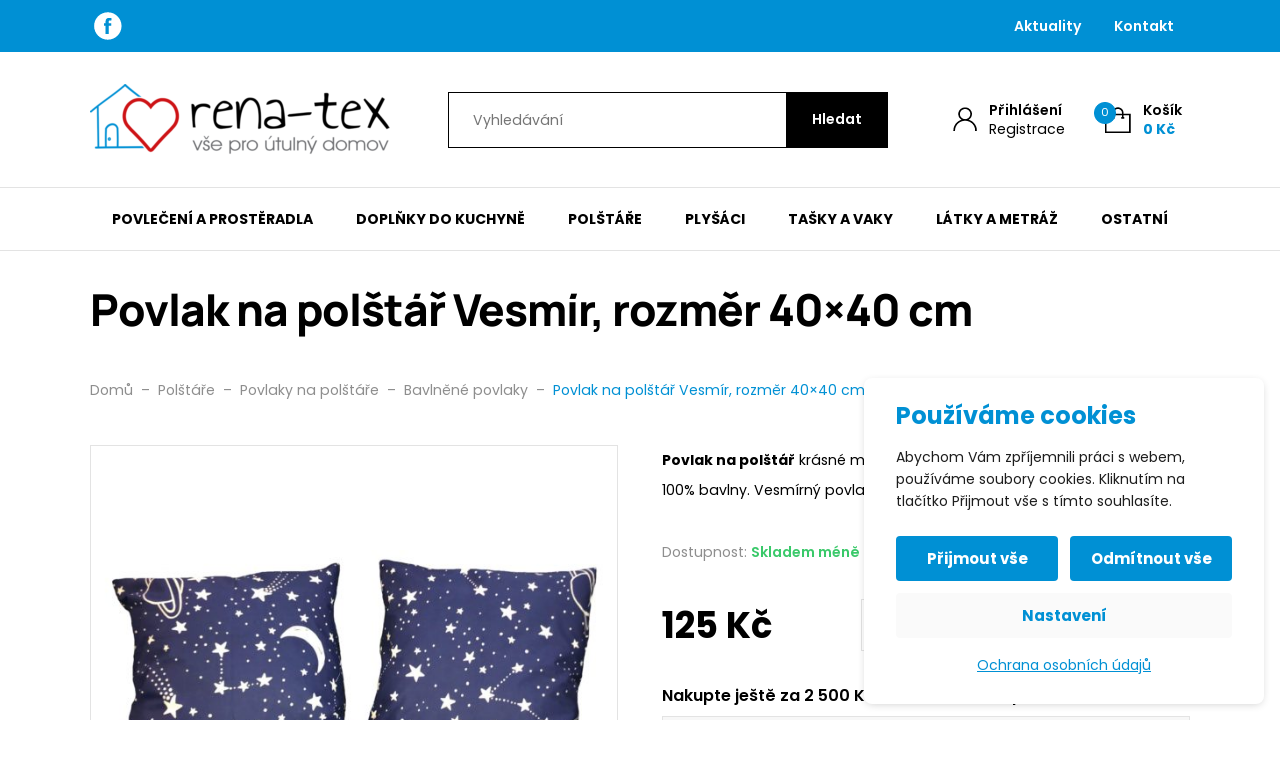

--- FILE ---
content_type: text/html; charset=UTF-8
request_url: https://www.rena-tex.cz/produkty/povlak-na-polstar-vesmir-rozmer-40x40-cm/
body_size: 100691
content:

<!DOCTYPE html>
<html lang="cs">
<head>
    <meta http-equiv="Content-Type" content="text/html; charset=utf-8">
    <meta name="viewport" content="width=device-width, initial-scale=1.0">

		
    <style>
        :root {
            --color-primary-base:                 #0090d4;
            --color-primary-active:               #0090d4;
            --color-primary-content:              #ffffff;
            --color-secondary-base:               #000000;
            --color-secondary-active:             #000000;
            --color-secondary-content:            #ffffff;
            --color-tertiary-base:                #f7f7f7;
            --color-tertiary-active:              #e3e3e3;
            --color-tertiary-content:             #1d1d1d;
            --color-content-base:                 #000000;
            --color-content-highlighted:          #000000;
            --color-content-muted:                #8e8e8e;
            --color-borders:                      #e3e3e3;
            --color-background:                   #ffffff;
            --color-status-success:               #3ac96a;
            --color-status-error:                 #ed4337;
            --color-status-info:                  #33b5e5;

            --color-info-bar-icons:               #ffffff;
            --color-info-bar-content-base:        #ffffff;
            --color-info-bar-content-highlighted: #ffffff;
            --color-info-bar-background:          #b22525;

            --color-header-borders:               #e3e3e3;
            --color-header-background:            #ffffff;
            --color-main-menu-background:         #ffffff;

            --color-footer-icons:                 #0090d4;
            --color-footer-content-base:          #8e8e8e;
            --color-footer-content-highlighted:   #ffffff;
            --color-footer-background:            #1d1d1d;
            --color-semicontent-background:       ;

			--category-desc-max-height-phone:     none;
            --category-desc-max-height-desktop:   none;
        }
    </style>

                <style>
@media (min-width: 1200px) {
    #site-header-bar {
        background: var(--color-primary-base);
    }
}
.site-header-bar .widget.widget_im-navigation .navigation ul li a,
.site-header-bar .widget.widget_im-navigation .navigation ul li a:hover {
    color: white;
}

.site-header-bar .widget.widget_im-socials .socials li a svg path {
    fill: var(--color-primary-content);
}

/* Homepage icons. */
.home .pictogram-icon svg path[fill="none"] {
    fill: none;
}
.home .pictogram-icon svg path[fill="#cd1316"] {
    fill: #cd1316;
}

.woocommerce-checkout-payment .payment_method_comgate .comgate_select {
    display: none !important;
}

.woocommerce-checkout-payment .payment_method_comgate p:last-of-type {
    margin-bottom: 0;
}
</style>

<link rel="apple-touch-icon" sizes="180x180" href="/apple-touch-icon.png">
<link rel="icon" type="image/png" sizes="32x32" href="/favicon-32x32.png">
<link rel="icon" type="image/png" sizes="16x16" href="/favicon-16x16.png">
<link rel="manifest" href="/site.webmanifest">
<link rel="mask-icon" href="/safari-pinned-tab.svg" color="#5bbad5">
<meta name="msapplication-TileColor" content="#ffffff">
<meta name="theme-color" content="#ffffff">

<meta name="facebook-domain-verification" content="zxy8d9m54d787khauq4o63oalyyh1x" />    
        
<!--noptimize-->
<script>window.im_cookie_bar_disable_full_features = false;</script>

	    <script src="https://www.rena-tex.cz/wp-content/plugins/im-cookie-bar/js/js.cookie.min.js?ver=1767618962"></script>
	    <script src="https://www.rena-tex.cz/wp-content/plugins/im-cookie-bar/js/cookie-bar.min.js?ver=1767618962"></script>
	    <script src="https://www.rena-tex.cz/wp-content/plugins/im-cookie-bar/js/init.min.js?ver=1767618962"></script>
<!--/noptimize-->

<!--noptimize-->
<script>window.dataLayer = window.dataLayer || [];</script>
<!--/noptimize-->

<!--noptimize-->
<script>
	window.dataLayer.push({
		"page": {
		    "language":        null,
            "isHome":          false,
            "isCart":          false,
            "isCheckout":      false,
            "isOrderReceived": false,
            "isMyAccount":     false,
            "type":            "singular",
			"template":        null,
            "currency":        "CZK"		},
        "object": {
            "id":    2877,
            "type":  "product",
            "title": "Povlak na polštář Vesmír, rozměr 40&#215;40 cm"        }
	});
</script>
<!--/noptimize-->

<!--noptimize-->
<!-- Google Tag Manager -->
<script>
	(function(w,d,s,l,i){w[l]=w[l]||[];w[l].push({'gtm.start':
	new Date().getTime(),event:'gtm.js'});var f=d.getElementsByTagName(s)[0],
	j=d.createElement(s),dl=l!='dataLayer'?'&l='+l:'';j.async=true;j.src=
	'https://www.googletagmanager.com/gtm.js?id='+i+dl;
    f.parentNode.insertBefore(j,f);
	})(window,document,'script','dataLayer','GTM-K8SKGQK');
</script>
<!-- End Google Tag Manager -->
<!--/noptimize-->

<!--noptimize-->
	    <script src="https://www.rena-tex.cz/wp-content/plugins/im-cookie-bar/js/main.min.js?ver=1767618962"></script>
<!--/noptimize-->
<title>Povlak na polštář Vesmír, rozměr 40×40 cm</title>

<!-- The SEO Framework od Sybre Waaijer -->
<meta name="robots" content="max-snippet:-1,max-image-preview:standard,max-video-preview:-1" />
<link rel="canonical" href="https://www.rena-tex.cz/produkty/povlak-na-polstar-vesmir-rozmer-40x40-cm/" />
<meta name="description" content="Povlak na polštář krásné modré barvy s motivem vesmíru vyroben ze 100% bavlny. Vesmírný povlak se hodí do každého interiéru." />
<meta property="og:type" content="product" />
<meta property="og:locale" content="cs_CZ" />
<meta property="og:site_name" content="rena-tex" />
<meta property="og:title" content="Povlak na polštář Vesmír, rozměr 40×40 cm" />
<meta property="og:description" content="Povlak na polštář krásné modré barvy s motivem vesmíru vyroben ze 100% bavlny. Vesmírný povlak se hodí do každého interiéru." />
<meta property="og:url" content="https://www.rena-tex.cz/produkty/povlak-na-polstar-vesmir-rozmer-40x40-cm/" />
<meta property="og:image" content="https://www.rena-tex.cz/wp-content/uploads/2022/10/povlak-na-polstar-modry-vesmir.jpg" />
<meta property="og:image:width" content="1605" />
<meta property="og:image:height" content="735" />
<meta property="article:published_time" content="2022-10-24T16:13:46+00:00" />
<meta property="article:modified_time" content="2023-01-31T18:29:45+00:00" />
<meta name="twitter:card" content="summary_large_image" />
<meta name="twitter:title" content="Povlak na polštář Vesmír, rozměr 40×40 cm" />
<meta name="twitter:description" content="Povlak na polštář krásné modré barvy s motivem vesmíru vyroben ze 100% bavlny. Vesmírný povlak se hodí do každého interiéru." />
<meta name="twitter:image" content="https://www.rena-tex.cz/wp-content/uploads/2022/10/povlak-na-polstar-modry-vesmir.jpg" />
<script type="application/ld+json">{"@context":"https://schema.org","@graph":[{"@type":"WebSite","@id":"https://www.rena-tex.cz/#/schema/WebSite","url":"https://www.rena-tex.cz/","name":"rena-tex","description":"vše pro útulný domov","inLanguage":"cs","potentialAction":{"@type":"SearchAction","target":{"@type":"EntryPoint","urlTemplate":"https://www.rena-tex.cz/search/{search_term_string}/"},"query-input":"required name=search_term_string"},"publisher":{"@type":"Organization","@id":"https://www.rena-tex.cz/#/schema/Organization","name":"rena-tex","url":"https://www.rena-tex.cz/"}},{"@type":"WebPage","@id":"https://www.rena-tex.cz/produkty/povlak-na-polstar-vesmir-rozmer-40x40-cm/","url":"https://www.rena-tex.cz/produkty/povlak-na-polstar-vesmir-rozmer-40x40-cm/","name":"Povlak na polštář Vesmír, rozměr 40×40 cm","description":"Povlak na polštář krásné modré barvy s motivem vesmíru vyroben ze 100% bavlny. Vesmírný povlak se hodí do každého interiéru.","inLanguage":"cs","isPartOf":{"@id":"https://www.rena-tex.cz/#/schema/WebSite"},"breadcrumb":{"@type":"BreadcrumbList","@id":"https://www.rena-tex.cz/#/schema/BreadcrumbList","itemListElement":[{"@type":"ListItem","position":1,"item":"https://www.rena-tex.cz/","name":"rena-tex"},{"@type":"ListItem","position":2,"item":"https://www.rena-tex.cz/produkty/","name":"Obchod"},{"@type":"ListItem","position":3,"name":"Povlak na polštář Vesmír, rozměr 40×40 cm"}]},"potentialAction":{"@type":"ReadAction","target":"https://www.rena-tex.cz/produkty/povlak-na-polstar-vesmir-rozmer-40x40-cm/"},"datePublished":"2022-10-24T16:13:46+00:00","dateModified":"2023-01-31T18:29:45+00:00"}]}</script>
<!-- / The SEO Framework od Sybre Waaijer | 4.39ms meta | 0.72ms boot -->

<link rel="alternate" title="oEmbed (JSON)" type="application/json+oembed" href="https://www.rena-tex.cz/wp-json/oembed/1.0/embed?url=https%3A%2F%2Fwww.rena-tex.cz%2Fprodukty%2Fpovlak-na-polstar-vesmir-rozmer-40x40-cm%2F" />
<link rel="alternate" title="oEmbed (XML)" type="text/xml+oembed" href="https://www.rena-tex.cz/wp-json/oembed/1.0/embed?url=https%3A%2F%2Fwww.rena-tex.cz%2Fprodukty%2Fpovlak-na-polstar-vesmir-rozmer-40x40-cm%2F&#038;format=xml" />
<link rel='stylesheet' id='font-awesome-css' href='https://www.rena-tex.cz/wp-content/plugins/load-more-products-for-woocommerce/berocket/assets/css/font-awesome.min.css?ver=6.9' type='text/css' media='all' />
<link rel='stylesheet' id='berocket_aapf_widget-style-css' href='https://www.rena-tex.cz/wp-content/plugins/woocommerce-ajax-filters/assets/frontend/css/fullmain.min.css?ver=1.6.9.4' type='text/css' media='all' />
<style id='classic-theme-styles-inline-css' type='text/css'>
/*! This file is auto-generated */
.wp-block-button__link{color:#fff;background-color:#32373c;border-radius:9999px;box-shadow:none;text-decoration:none;padding:calc(.667em + 2px) calc(1.333em + 2px);font-size:1.125em}.wp-block-file__button{background:#32373c;color:#fff;text-decoration:none}
/*# sourceURL=/wp-includes/css/classic-themes.min.css */
</style>
<link rel='stylesheet' id='contact-form-7-css' href='https://www.rena-tex.cz/wp-content/plugins/contact-form-7/includes/css/styles.css?ver=6.1.4' type='text/css' media='all' />
<link rel='stylesheet' id='im-cookie-bar-css' href='https://www.rena-tex.cz/wp-content/plugins/im-cookie-bar/css/im-cookie-bar.css?ver=1767618962' type='text/css' media='all' />
<link rel='stylesheet' id='im_enhanced_checkout-css' href='https://www.rena-tex.cz/wp-content/plugins/im-enhanced-checkout/assets/css/front/global.css?ver=1731573359' type='text/css' media='all' />
<link rel='stylesheet' id='ToretZasilkovna-draw-css-css' href='https://www.rena-tex.cz/wp-content/plugins/toret-zasilkovna/vendor/toret/toret-library/src/assets/css/toret-draw.css?ver=1767618973' type='text/css' media='all' />
<link rel='stylesheet' id='ToretZasilkovna-form-css-css' href='https://www.rena-tex.cz/wp-content/plugins/toret-zasilkovna/vendor/toret/toret-library/src/assets/css/toret-draw-form.css?ver=1767618973' type='text/css' media='all' />
<link rel='stylesheet' id='zasilkovna-public-styles-css' href='https://www.rena-tex.cz/wp-content/plugins/toret-zasilkovna/assets/css/public.css?ver=8.4.11' type='text/css' media='all' />
<link rel='stylesheet' id='photoswipe-css' href='https://www.rena-tex.cz/wp-content/plugins/woocommerce/assets/css/photoswipe/photoswipe.min.css?ver=10.4.3' type='text/css' media='all' />
<link rel='stylesheet' id='photoswipe-default-skin-css' href='https://www.rena-tex.cz/wp-content/plugins/woocommerce/assets/css/photoswipe/default-skin/default-skin.min.css?ver=10.4.3' type='text/css' media='all' />
<link rel='stylesheet' id='woocommerce-layout-css' href='https://www.rena-tex.cz/wp-content/plugins/woocommerce/assets/css/woocommerce-layout.css?ver=10.4.3' type='text/css' media='all' />
<link rel='stylesheet' id='woocommerce-smallscreen-css' href='https://www.rena-tex.cz/wp-content/plugins/woocommerce/assets/css/woocommerce-smallscreen.css?ver=10.4.3' type='text/css' media='only screen and (max-width: 768px)' />
<link rel='stylesheet' id='woocommerce-general-css' href='https://www.rena-tex.cz/wp-content/plugins/woocommerce/assets/css/woocommerce.css?ver=10.4.3' type='text/css' media='all' />
<style id='woocommerce-inline-inline-css' type='text/css'>
.woocommerce form .form-row .required { visibility: visible; }
/*# sourceURL=woocommerce-inline-inline-css */
</style>
<link rel='stylesheet' id='simple-lightbox-css' href='https://www.rena-tex.cz/wp-content/themes/wexpress/css/simple-lightbox.min.css?ver=1767619047' type='text/css' media='all' />
<link rel='stylesheet' id='owl-carousel-css' href='https://www.rena-tex.cz/wp-content/themes/wexpress/css/owl-carousel.min.css?ver=1767619047' type='text/css' media='all' />
<link rel='stylesheet' id='wexpress-styles-css' href='https://www.rena-tex.cz/wp-content/themes/wexpress/css/styles.css?ver=1767619047' type='text/css' media='all' />
<script type="text/javascript" src="https://www.rena-tex.cz/wp-includes/js/jquery/jquery.min.js?ver=3.7.1" id="jquery-core-js"></script>
<script type="text/javascript" src="https://www.rena-tex.cz/wp-includes/js/jquery/jquery-migrate.min.js?ver=3.4.1" id="jquery-migrate-js"></script>
<script type="text/javascript" src="https://www.rena-tex.cz/wp-content/plugins/toret-zasilkovna/assets/js/public.js?ver=6.9" id="zasilkovna-public-js"></script>
<script type="text/javascript" src="https://www.rena-tex.cz/wp-content/plugins/woocommerce/assets/js/jquery-blockui/jquery.blockUI.min.js?ver=2.7.0-wc.10.4.3" id="wc-jquery-blockui-js" defer="defer" data-wp-strategy="defer"></script>
<script type="text/javascript" id="wc-add-to-cart-js-extra">
/* <![CDATA[ */
var wc_add_to_cart_params = {"ajax_url":"/wp-admin/admin-ajax.php","wc_ajax_url":"/?wc-ajax=%%endpoint%%","i18n_view_cart":"Zobrazit ko\u0161\u00edk","cart_url":"https://www.rena-tex.cz/kosik/","is_cart":"","cart_redirect_after_add":"no"};
//# sourceURL=wc-add-to-cart-js-extra
/* ]]> */
</script>
<script type="text/javascript" src="https://www.rena-tex.cz/wp-content/plugins/woocommerce/assets/js/frontend/add-to-cart.min.js?ver=10.4.3" id="wc-add-to-cart-js" defer="defer" data-wp-strategy="defer"></script>
<script type="text/javascript" src="https://www.rena-tex.cz/wp-content/plugins/woocommerce/assets/js/zoom/jquery.zoom.min.js?ver=1.7.21-wc.10.4.3" id="wc-zoom-js" defer="defer" data-wp-strategy="defer"></script>
<script type="text/javascript" src="https://www.rena-tex.cz/wp-content/plugins/woocommerce/assets/js/flexslider/jquery.flexslider.min.js?ver=2.7.2-wc.10.4.3" id="wc-flexslider-js" defer="defer" data-wp-strategy="defer"></script>
<script type="text/javascript" src="https://www.rena-tex.cz/wp-content/plugins/woocommerce/assets/js/photoswipe/photoswipe.min.js?ver=4.1.1-wc.10.4.3" id="wc-photoswipe-js" defer="defer" data-wp-strategy="defer"></script>
<script type="text/javascript" src="https://www.rena-tex.cz/wp-content/plugins/woocommerce/assets/js/photoswipe/photoswipe-ui-default.min.js?ver=4.1.1-wc.10.4.3" id="wc-photoswipe-ui-default-js" defer="defer" data-wp-strategy="defer"></script>
<script type="text/javascript" id="wc-single-product-js-extra">
/* <![CDATA[ */
var wc_single_product_params = {"i18n_required_rating_text":"Zvolte pros\u00edm hodnocen\u00ed","i18n_rating_options":["1 z 5 hv\u011bzdi\u010dek","2 ze 5 hv\u011bzdi\u010dek","3 ze 5 hv\u011bzdi\u010dek","4 ze 5 hv\u011bzdi\u010dek","5 z 5 hv\u011bzdi\u010dek"],"i18n_product_gallery_trigger_text":"Zobrazit galerii p\u0159es celou obrazovku","review_rating_required":"yes","flexslider":{"rtl":false,"animation":"slide","smoothHeight":true,"directionNav":false,"controlNav":"thumbnails","slideshow":false,"animationSpeed":500,"animationLoop":false,"allowOneSlide":false},"zoom_enabled":"1","zoom_options":[],"photoswipe_enabled":"1","photoswipe_options":{"shareEl":false,"closeOnScroll":false,"history":false,"hideAnimationDuration":0,"showAnimationDuration":0},"flexslider_enabled":"1"};
//# sourceURL=wc-single-product-js-extra
/* ]]> */
</script>
<script type="text/javascript" src="https://www.rena-tex.cz/wp-content/plugins/woocommerce/assets/js/frontend/single-product.min.js?ver=10.4.3" id="wc-single-product-js" defer="defer" data-wp-strategy="defer"></script>
<script type="text/javascript" src="https://www.rena-tex.cz/wp-content/plugins/woocommerce/assets/js/js-cookie/js.cookie.min.js?ver=2.1.4-wc.10.4.3" id="wc-js-cookie-js" defer="defer" data-wp-strategy="defer"></script>
<script type="text/javascript" id="woocommerce-js-extra">
/* <![CDATA[ */
var woocommerce_params = {"ajax_url":"/wp-admin/admin-ajax.php","wc_ajax_url":"/?wc-ajax=%%endpoint%%","i18n_password_show":"Zobrazit heslo","i18n_password_hide":"Skr\u00fdt heslo"};
//# sourceURL=woocommerce-js-extra
/* ]]> */
</script>
<script type="text/javascript" src="https://www.rena-tex.cz/wp-content/plugins/woocommerce/assets/js/frontend/woocommerce.min.js?ver=10.4.3" id="woocommerce-js" defer="defer" data-wp-strategy="defer"></script>
<script type="text/javascript" id="woo-comgate-plugin-script-js-extra">
/* <![CDATA[ */
var comgate_localize = {"ajaxurl":"https://www.rena-tex.cz/wp-admin/admin-ajax.php","paidok":"Platba prob\u011bhla \u00fasp\u011b\u0161n\u011b.","paidcancelled":"Platba byla zru\u0161ena.","paidpending":"Platba \u010dek\u00e1 na zpracov\u00e1n\u00ed.","paidauthorized":"Platba autorizov\u00e1na."};
//# sourceURL=woo-comgate-plugin-script-js-extra
/* ]]> */
</script>
<script type="text/javascript" src="https://www.rena-tex.cz/wp-content/plugins/woo-comgate/public/assets/js/public.js?ver=4.7.10" id="woo-comgate-plugin-script-js"></script>
<link rel="https://api.w.org/" href="https://www.rena-tex.cz/wp-json/" /><link rel="alternate" title="JSON" type="application/json" href="https://www.rena-tex.cz/wp-json/wp/v2/product/2877" /><link rel="EditURI" type="application/rsd+xml" title="RSD" href="https://www.rena-tex.cz/xmlrpc.php?rsd" />

<style>
    :root {
        --im-cookie-bar-headings-color: #0090d4;
        --im-cookie-bar-text-color: #1d1d1d;
        --im-cookie-bar-primary-color: #0090d4;
        --im-cookie-bar-primary-text-color: #ffffff;
        --im-cookie-bar-inactive-switcher-color: #e0e0e0;
        --im-cookie-bar-background-color: #ffffff;
        --im-cookie-bar-blocks-background-color: #fafafa;
    }
</style>
<style></style><style>
                .lmp_load_more_button.br_lmp_button_settings .lmp_button:hover {
                    background-color: #9999ff!important;
                    color: #111111!important;
                }
                .lmp_load_more_button.br_lmp_prev_settings .lmp_button:hover {
                    background-color: #9999ff!important;
                    color: #111111!important;
                }div.product.lazy, .berocket_lgv_additional_data.lazy{opacity:0;}</style>
<!-- This website runs the Product Feed PRO for WooCommerce by AdTribes.io plugin - version woocommercesea_option_installed_version -->
<style></style>	<noscript><style>.woocommerce-product-gallery{ opacity: 1 !important; }</style></noscript>
	<link rel='stylesheet' id='wc-blocks-style-css' href='https://www.rena-tex.cz/wp-content/plugins/woocommerce/assets/client/blocks/wc-blocks.css?ver=wc-10.4.3' type='text/css' media='all' />
<style id='global-styles-inline-css' type='text/css'>
:root{--wp--preset--aspect-ratio--square: 1;--wp--preset--aspect-ratio--4-3: 4/3;--wp--preset--aspect-ratio--3-4: 3/4;--wp--preset--aspect-ratio--3-2: 3/2;--wp--preset--aspect-ratio--2-3: 2/3;--wp--preset--aspect-ratio--16-9: 16/9;--wp--preset--aspect-ratio--9-16: 9/16;--wp--preset--color--black: #000000;--wp--preset--color--cyan-bluish-gray: #abb8c3;--wp--preset--color--white: #ffffff;--wp--preset--color--pale-pink: #f78da7;--wp--preset--color--vivid-red: #cf2e2e;--wp--preset--color--luminous-vivid-orange: #ff6900;--wp--preset--color--luminous-vivid-amber: #fcb900;--wp--preset--color--light-green-cyan: #7bdcb5;--wp--preset--color--vivid-green-cyan: #00d084;--wp--preset--color--pale-cyan-blue: #8ed1fc;--wp--preset--color--vivid-cyan-blue: #0693e3;--wp--preset--color--vivid-purple: #9b51e0;--wp--preset--gradient--vivid-cyan-blue-to-vivid-purple: linear-gradient(135deg,rgb(6,147,227) 0%,rgb(155,81,224) 100%);--wp--preset--gradient--light-green-cyan-to-vivid-green-cyan: linear-gradient(135deg,rgb(122,220,180) 0%,rgb(0,208,130) 100%);--wp--preset--gradient--luminous-vivid-amber-to-luminous-vivid-orange: linear-gradient(135deg,rgb(252,185,0) 0%,rgb(255,105,0) 100%);--wp--preset--gradient--luminous-vivid-orange-to-vivid-red: linear-gradient(135deg,rgb(255,105,0) 0%,rgb(207,46,46) 100%);--wp--preset--gradient--very-light-gray-to-cyan-bluish-gray: linear-gradient(135deg,rgb(238,238,238) 0%,rgb(169,184,195) 100%);--wp--preset--gradient--cool-to-warm-spectrum: linear-gradient(135deg,rgb(74,234,220) 0%,rgb(151,120,209) 20%,rgb(207,42,186) 40%,rgb(238,44,130) 60%,rgb(251,105,98) 80%,rgb(254,248,76) 100%);--wp--preset--gradient--blush-light-purple: linear-gradient(135deg,rgb(255,206,236) 0%,rgb(152,150,240) 100%);--wp--preset--gradient--blush-bordeaux: linear-gradient(135deg,rgb(254,205,165) 0%,rgb(254,45,45) 50%,rgb(107,0,62) 100%);--wp--preset--gradient--luminous-dusk: linear-gradient(135deg,rgb(255,203,112) 0%,rgb(199,81,192) 50%,rgb(65,88,208) 100%);--wp--preset--gradient--pale-ocean: linear-gradient(135deg,rgb(255,245,203) 0%,rgb(182,227,212) 50%,rgb(51,167,181) 100%);--wp--preset--gradient--electric-grass: linear-gradient(135deg,rgb(202,248,128) 0%,rgb(113,206,126) 100%);--wp--preset--gradient--midnight: linear-gradient(135deg,rgb(2,3,129) 0%,rgb(40,116,252) 100%);--wp--preset--font-size--small: 13px;--wp--preset--font-size--medium: 20px;--wp--preset--font-size--large: 36px;--wp--preset--font-size--x-large: 42px;--wp--preset--spacing--20: 0.44rem;--wp--preset--spacing--30: 0.67rem;--wp--preset--spacing--40: 1rem;--wp--preset--spacing--50: 1.5rem;--wp--preset--spacing--60: 2.25rem;--wp--preset--spacing--70: 3.38rem;--wp--preset--spacing--80: 5.06rem;--wp--preset--shadow--natural: 6px 6px 9px rgba(0, 0, 0, 0.2);--wp--preset--shadow--deep: 12px 12px 50px rgba(0, 0, 0, 0.4);--wp--preset--shadow--sharp: 6px 6px 0px rgba(0, 0, 0, 0.2);--wp--preset--shadow--outlined: 6px 6px 0px -3px rgb(255, 255, 255), 6px 6px rgb(0, 0, 0);--wp--preset--shadow--crisp: 6px 6px 0px rgb(0, 0, 0);}:where(.is-layout-flex){gap: 0.5em;}:where(.is-layout-grid){gap: 0.5em;}body .is-layout-flex{display: flex;}.is-layout-flex{flex-wrap: wrap;align-items: center;}.is-layout-flex > :is(*, div){margin: 0;}body .is-layout-grid{display: grid;}.is-layout-grid > :is(*, div){margin: 0;}:where(.wp-block-columns.is-layout-flex){gap: 2em;}:where(.wp-block-columns.is-layout-grid){gap: 2em;}:where(.wp-block-post-template.is-layout-flex){gap: 1.25em;}:where(.wp-block-post-template.is-layout-grid){gap: 1.25em;}.has-black-color{color: var(--wp--preset--color--black) !important;}.has-cyan-bluish-gray-color{color: var(--wp--preset--color--cyan-bluish-gray) !important;}.has-white-color{color: var(--wp--preset--color--white) !important;}.has-pale-pink-color{color: var(--wp--preset--color--pale-pink) !important;}.has-vivid-red-color{color: var(--wp--preset--color--vivid-red) !important;}.has-luminous-vivid-orange-color{color: var(--wp--preset--color--luminous-vivid-orange) !important;}.has-luminous-vivid-amber-color{color: var(--wp--preset--color--luminous-vivid-amber) !important;}.has-light-green-cyan-color{color: var(--wp--preset--color--light-green-cyan) !important;}.has-vivid-green-cyan-color{color: var(--wp--preset--color--vivid-green-cyan) !important;}.has-pale-cyan-blue-color{color: var(--wp--preset--color--pale-cyan-blue) !important;}.has-vivid-cyan-blue-color{color: var(--wp--preset--color--vivid-cyan-blue) !important;}.has-vivid-purple-color{color: var(--wp--preset--color--vivid-purple) !important;}.has-black-background-color{background-color: var(--wp--preset--color--black) !important;}.has-cyan-bluish-gray-background-color{background-color: var(--wp--preset--color--cyan-bluish-gray) !important;}.has-white-background-color{background-color: var(--wp--preset--color--white) !important;}.has-pale-pink-background-color{background-color: var(--wp--preset--color--pale-pink) !important;}.has-vivid-red-background-color{background-color: var(--wp--preset--color--vivid-red) !important;}.has-luminous-vivid-orange-background-color{background-color: var(--wp--preset--color--luminous-vivid-orange) !important;}.has-luminous-vivid-amber-background-color{background-color: var(--wp--preset--color--luminous-vivid-amber) !important;}.has-light-green-cyan-background-color{background-color: var(--wp--preset--color--light-green-cyan) !important;}.has-vivid-green-cyan-background-color{background-color: var(--wp--preset--color--vivid-green-cyan) !important;}.has-pale-cyan-blue-background-color{background-color: var(--wp--preset--color--pale-cyan-blue) !important;}.has-vivid-cyan-blue-background-color{background-color: var(--wp--preset--color--vivid-cyan-blue) !important;}.has-vivid-purple-background-color{background-color: var(--wp--preset--color--vivid-purple) !important;}.has-black-border-color{border-color: var(--wp--preset--color--black) !important;}.has-cyan-bluish-gray-border-color{border-color: var(--wp--preset--color--cyan-bluish-gray) !important;}.has-white-border-color{border-color: var(--wp--preset--color--white) !important;}.has-pale-pink-border-color{border-color: var(--wp--preset--color--pale-pink) !important;}.has-vivid-red-border-color{border-color: var(--wp--preset--color--vivid-red) !important;}.has-luminous-vivid-orange-border-color{border-color: var(--wp--preset--color--luminous-vivid-orange) !important;}.has-luminous-vivid-amber-border-color{border-color: var(--wp--preset--color--luminous-vivid-amber) !important;}.has-light-green-cyan-border-color{border-color: var(--wp--preset--color--light-green-cyan) !important;}.has-vivid-green-cyan-border-color{border-color: var(--wp--preset--color--vivid-green-cyan) !important;}.has-pale-cyan-blue-border-color{border-color: var(--wp--preset--color--pale-cyan-blue) !important;}.has-vivid-cyan-blue-border-color{border-color: var(--wp--preset--color--vivid-cyan-blue) !important;}.has-vivid-purple-border-color{border-color: var(--wp--preset--color--vivid-purple) !important;}.has-vivid-cyan-blue-to-vivid-purple-gradient-background{background: var(--wp--preset--gradient--vivid-cyan-blue-to-vivid-purple) !important;}.has-light-green-cyan-to-vivid-green-cyan-gradient-background{background: var(--wp--preset--gradient--light-green-cyan-to-vivid-green-cyan) !important;}.has-luminous-vivid-amber-to-luminous-vivid-orange-gradient-background{background: var(--wp--preset--gradient--luminous-vivid-amber-to-luminous-vivid-orange) !important;}.has-luminous-vivid-orange-to-vivid-red-gradient-background{background: var(--wp--preset--gradient--luminous-vivid-orange-to-vivid-red) !important;}.has-very-light-gray-to-cyan-bluish-gray-gradient-background{background: var(--wp--preset--gradient--very-light-gray-to-cyan-bluish-gray) !important;}.has-cool-to-warm-spectrum-gradient-background{background: var(--wp--preset--gradient--cool-to-warm-spectrum) !important;}.has-blush-light-purple-gradient-background{background: var(--wp--preset--gradient--blush-light-purple) !important;}.has-blush-bordeaux-gradient-background{background: var(--wp--preset--gradient--blush-bordeaux) !important;}.has-luminous-dusk-gradient-background{background: var(--wp--preset--gradient--luminous-dusk) !important;}.has-pale-ocean-gradient-background{background: var(--wp--preset--gradient--pale-ocean) !important;}.has-electric-grass-gradient-background{background: var(--wp--preset--gradient--electric-grass) !important;}.has-midnight-gradient-background{background: var(--wp--preset--gradient--midnight) !important;}.has-small-font-size{font-size: var(--wp--preset--font-size--small) !important;}.has-medium-font-size{font-size: var(--wp--preset--font-size--medium) !important;}.has-large-font-size{font-size: var(--wp--preset--font-size--large) !important;}.has-x-large-font-size{font-size: var(--wp--preset--font-size--x-large) !important;}
/*# sourceURL=global-styles-inline-css */
</style>
<link rel='stylesheet' id='berocket_lmp_style-css' href='https://www.rena-tex.cz/wp-content/plugins/load-more-products-for-woocommerce/css/load_products.css?ver=1.2.3.4' type='text/css' media='all' />
</head>

<body class="wp-singular product-template-default single single-product postid-2877 wp-theme-wexpress wp-child-theme-wexpress-child theme-wexpress woocommerce woocommerce-page woocommerce-no-js">

<!-- Google Tag Manager (noscript) -->
<noscript>
	<iframe
		src="https://www.googletagmanager.com/ns.html?id=GTM-K8SKGQK"
        height="0"
		width="0"
		style="display:none; visibility:hidden"
	></iframe>
</noscript>
<!-- End Google Tag Manager (noscript) -->

<header class="site-header" id="site-header">
        
                <div class="site-header-bar" id="site-header-bar">
            <div class="site-header-bar-container">
                <div class="site-header-bar-left">
                    
    <div id="im-socials-3" class="widget widget_im-socials">


<ul class="
    socials
            justify-content-start    ">
            
        <li
                    >
            <a href="https://www.facebook.com/renatex.eshop" target="_blank">
                <svg xmlns="http://www.w3.org/2000/svg" width="28px" height="28px" viewBox="0 0 28 28">
    <path d="M13.815,0.264 C6.240,0.264 0.099,6.405 0.099,13.981 C0.099,21.556 6.240,27.697 13.815,27.697 C21.391,27.697 27.532,21.556 27.532,13.981 C27.532,6.405 21.391,0.264 13.815,0.264 ZM17.351,11.269 L17.167,13.666 L14.711,13.666 L14.711,21.990 L11.608,21.990 L11.608,13.666 L9.952,13.666 L9.952,11.269 L11.608,11.269 L11.608,9.661 C11.608,8.950 11.625,7.856 12.141,7.179 C12.684,6.461 13.429,5.972 14.711,5.972 C16.799,5.972 17.679,6.270 17.679,6.270 L17.265,8.723 C17.265,8.723 16.575,8.524 15.931,8.524 C15.287,8.524 14.711,8.755 14.711,9.398 L14.711,11.269 L17.351,11.269 Z"/>
</svg>
            </a>
        </li>
    </ul>

    </div>                </div>
                <div class="site-header-bar-right">
                    
    <div id="im-navigation-8" class="widget widget_im-navigation">


<nav class="navigation menu">
    <ul id="menu-zahlavi-horni-panel-prava-cast" class="menu"><li id="menu-item-703" class="menu-item menu-item-type-post_type menu-item-object-page menu-item-703"><a href="https://www.rena-tex.cz/aktuality/">Aktuality</a></li>
<li id="menu-item-482" class="menu-item menu-item-type-post_type menu-item-object-page menu-item-482"><a href="https://www.rena-tex.cz/kontakt/">Kontakt</a></li>
</ul></nav>

    </div>                </div>
            </div>
        </div>
    
        <div id="site-header-main" class="site-header-main">
        <div class="site-header-main-container">
                        <div class="site-header-main-logo">
                                    <a href="https://www.rena-tex.cz">
                        <img width="300" height="71" src="https://www.rena-tex.cz/wp-content/uploads/2021/08/site-logo-300x71.png" class="attachment-medium size-medium" alt="" decoding="async" srcset="https://www.rena-tex.cz/wp-content/uploads/2021/08/site-logo-300x71.png 300w, https://www.rena-tex.cz/wp-content/uploads/2021/08/site-logo-600x142.png 600w, https://www.rena-tex.cz/wp-content/uploads/2021/08/site-logo.png 750w" sizes="(max-width: 300px) 100vw, 300px" />                    </a>
                            </div>

                        <div class="site-header-main-controls">
                
                                    <a
                        href="https://www.rena-tex.cz/muj-ucet/"
                        class="site-header-control"
                    >
                        <span class="site-header-control-icon">
                            <svg xmlns="http://www.w3.org/2000/svg" width="24px" height="25px" viewBox="0 0 24 25">
    <path d="M21.882,17.191 C20.424,15.089 18.246,13.532 15.717,12.735 C17.670,11.557 18.984,9.471 18.984,7.077 C18.984,3.396 15.904,0.402 12.118,0.402 C8.330,0.402 5.250,3.396 5.250,7.077 C5.250,9.471 6.564,11.557 8.518,12.735 C3.795,14.223 0.347,18.491 0.347,23.571 C0.347,23.757 0.395,23.930 0.404,24.114 L2.071,24.114 C2.061,23.931 2.014,23.757 2.014,23.571 C2.014,18.156 6.547,13.751 12.118,13.751 C16.835,13.751 20.775,16.923 21.882,21.177 L21.882,24.114 L22.165,24.114 L23.832,24.114 C23.841,23.930 23.889,23.757 23.889,23.571 C23.889,21.210 23.148,19.015 21.882,17.191 ZM6.917,7.077 C6.917,4.291 9.251,2.023 12.118,2.023 C14.985,2.023 17.317,4.291 17.317,7.077 C17.317,9.863 14.985,12.130 12.118,12.130 C9.251,12.130 6.917,9.863 6.917,7.077 Z"/>
</svg>
                        </span>
                        <span class="site-header-control-caption">
                            <span class="font-weight-semibold">
                                                                    Přihlášení                                                            </span>
                            <span class="d-none d-sm-inline">
                                <br>

                                                                    Registrace                                                            </span>
                        </span>
                    </a>
                
                
<a href="https://www.rena-tex.cz/kosik/" id="header-cart" class="site-header-control">
    <span class="site-header-control-icon">
        <span class="site-header-control-icon-badge">
            0        </span>

        <svg xmlns="http://www.w3.org/2000/svg" width="26px" height="26px" viewBox="0 0 26 26">
    <path d="M25.705,6.650 L18.554,6.650 L18.554,5.951 C18.554,2.835 16.022,0.300 12.911,0.300 C9.799,0.300 7.268,2.835 7.268,5.951 L7.268,6.650 L0.001,6.650 L0.001,25.997 L25.705,25.997 L25.705,6.650 ZM8.866,5.951 C8.866,3.718 10.681,1.900 12.911,1.900 C15.142,1.900 16.956,3.718 16.956,5.951 L16.956,6.650 L8.866,6.650 L8.866,5.951 ZM24.107,24.397 L1.599,24.397 L1.599,8.250 L7.268,8.250 L7.268,10.050 L6.544,10.050 L6.544,11.650 L9.590,11.650 L9.590,10.050 L8.866,10.050 L8.866,8.250 L16.956,8.250 L16.956,10.050 L16.232,10.050 L16.232,11.650 L19.279,11.650 L19.279,10.050 L18.554,10.050 L18.554,8.250 L24.107,8.250 L24.107,24.397 Z"/>
</svg>    </span>

	<span class="site-header-control-caption">
        <span class="d-block font-weight-semibold">
            Košík        </span>
        <span class="d-none d-sm-inline text-primary font-weight-bold text-nowrap">
            <span class="woocommerce-Price-amount amount"><bdi>0&nbsp;<span class="woocommerce-Price-currencySymbol">&#75;&#269;</span></bdi></span>        </span>
    </span>
</a>

                            </div>

                        <div class="site-header-main-search">
                <form action="https://www.rena-tex.cz" method="get" class="site-search" id="site-search">
	<label for="site-search-input" class="sr-only">
		Vyhledávání	</label>

	<div class="input-group">
		<input
			type="text"
			name="s"
			id="site-search-input"
			value=""
			placeholder="Vyhledávání"
            autocomplete="off"
			class="form-control form-control-secondary form-control-sm"
		>

		<div class="input-group-append">
			<button type="submit" class="btn btn-secondary btn-sm px-3 px-md-4 py-0">
                <span class="d-block d-sm-none">
                    <svg xmlns="http://www.w3.org/2000/svg" width="20" height="20" viewBox="0 0 512 512">
    <path d="M505 442.7L405.3 343c-4.5-4.5-10.6-7-17-7H372c27.6-35.3 44-79.7 44-128C416 93.1 322.9 0 208 0S0 93.1 0 208s93.1 208 208 208c48.3 0 92.7-16.4 128-44v16.3c0 6.4 2.5 12.5 7 17l99.7 99.7c9.4 9.4 24.6 9.4 33.9 0l28.3-28.3c9.4-9.4 9.4-24.6.1-34zM208 336c-70.7 0-128-57.2-128-128 0-70.7 57.2-128 128-128 70.7 0 128 57.2 128 128 0 70.7-57.2 128-128 128z"/>
</svg>
                </span>
                <span class="d-none d-sm-block">
				    Hledat                </span>
			</button>
		</div>
	</div>

                <input type="hidden" name="category" value="products">
    </form>
            </div>

                        <button type="button" id="site-hamburger" class="site-header-main-hamburger">
                <span class="first"></span>
                <span class="middle"></span>
                <span class="last"></span>
            </button>
        </div>
    </div>

                <div class="site-header-menu" id="site-header-menu">
            <div class="site-header-menu-container">
                
    <div id="im-product-menu-2" class="widget widget_im-product-menu">


<nav class="
    products-menu menu
    depth-3    images-no">
    <ul>
        

    
    <li
            >
        <a href="https://www.rena-tex.cz/kategorie/povleceni-a-prosteradla/">
            Povlečení a prostěradla
                    </a>

                    <span class="expander">
                <span class="expander-icon">&#x276F;</span>
            </span>

            <ul>
                
    
    <li
            >
        <a href="https://www.rena-tex.cz/kategorie/povleceni-a-prosteradla/povleceni/">
            Povlečení
                    </a>

                    <span class="expander">
                <span class="expander-icon">&#x276F;</span>
            </span>

            <ul>
                
    
    <li
            >
        <a href="https://www.rena-tex.cz/kategorie/povleceni-a-prosteradla/povleceni/bavlna-povleceni/">
            Bavlna
                    </a>

            </li>

        
    <li
            >
        <a href="https://www.rena-tex.cz/kategorie/povleceni-a-prosteradla/povleceni/bavlneny-saten/">
            Bavlněný satén
                    </a>

            </li>

        
    <li
            >
        <a href="https://www.rena-tex.cz/kategorie/povleceni-a-prosteradla/povleceni/damasek/">
            Damašek
                    </a>

            </li>

        
    <li
            >
        <a href="https://www.rena-tex.cz/kategorie/povleceni-a-prosteradla/povleceni/detske/">
            Dětské
                    </a>

            </li>

    
            </ul>
            </li>

        
    <li
            >
        <a href="https://www.rena-tex.cz/kategorie/povleceni-a-prosteradla/prosteradla/">
            Prostěradla
                    </a>

            </li>

    
            </ul>
            </li>

        
    <li
            >
        <a href="https://www.rena-tex.cz/kategorie/doplnky-do-kuchyne/">
            Doplňky do kuchyně
                    </a>

                    <span class="expander">
                <span class="expander-icon">&#x276F;</span>
            </span>

            <ul>
                
    
    <li
            >
        <a href="https://www.rena-tex.cz/kategorie/doplnky-do-kuchyne/uterky/">
            Utěrky
                    </a>

            </li>

        
    <li
            >
        <a href="https://www.rena-tex.cz/kategorie/doplnky-do-kuchyne/chnapky/">
            Chňapky
                    </a>

            </li>

        
    <li
            >
        <a href="https://www.rena-tex.cz/kategorie/doplnky-do-kuchyne/zastery/">
            Zástěry
                    </a>

                    <span class="expander">
                <span class="expander-icon">&#x276F;</span>
            </span>

            <ul>
                
    
    <li
            >
        <a href="https://www.rena-tex.cz/kategorie/doplnky-do-kuchyne/zastery/panske-zastery/">
            Pánské zástěry
                    </a>

            </li>

        
    <li
            >
        <a href="https://www.rena-tex.cz/kategorie/doplnky-do-kuchyne/zastery/damske-zastery/">
            Dámské zástěry
                    </a>

            </li>

        
    <li
            >
        <a href="https://www.rena-tex.cz/kategorie/doplnky-do-kuchyne/zastery/satove-zastery/">
            Šatové zástěry
                    </a>

            </li>

        
    <li
            >
        <a href="https://www.rena-tex.cz/kategorie/doplnky-do-kuchyne/zastery/detske-zastery/">
            Dětské zástěry
                    </a>

            </li>

    
            </ul>
            </li>

        
    <li
            >
        <a href="https://www.rena-tex.cz/kategorie/doplnky-do-kuchyne/ubrusy/">
            Ubrusy
                    </a>

            </li>

    
            </ul>
            </li>

        
    <li
            >
        <a href="https://www.rena-tex.cz/kategorie/polstare/">
            Polštáře
                    </a>

                    <span class="expander">
                <span class="expander-icon">&#x276F;</span>
            </span>

            <ul>
                
    
    <li
            >
        <a href="https://www.rena-tex.cz/kategorie/polstare/valecky/">
            Válečky
                    </a>

            </li>

        
    <li
            >
        <a href="https://www.rena-tex.cz/kategorie/polstare/polstarky/">
            Polštářky
                    </a>

                    <span class="expander">
                <span class="expander-icon">&#x276F;</span>
            </span>

            <ul>
                
    
    <li
            >
        <a href="https://www.rena-tex.cz/kategorie/polstare/polstarky/pismena/">
            Písmena
                    </a>

            </li>

        
    <li
            >
        <a href="https://www.rena-tex.cz/kategorie/polstare/polstarky/polstarky-polstarky/">
            Polštářky
                    </a>

            </li>

        
    <li
            >
        <a href="https://www.rena-tex.cz/kategorie/polstare/polstarky/zviratka/">
            Zvířátka
                    </a>

            </li>

    
            </ul>
            </li>

        
    <li
            >
        <a href="https://www.rena-tex.cz/kategorie/polstare/povlaky/">
            Povlaky na polštáře
                    </a>

                    <span class="expander">
                <span class="expander-icon">&#x276F;</span>
            </span>

            <ul>
                
    
    <li
            >
        <a href="https://www.rena-tex.cz/kategorie/polstare/povlaky/bavlnene-povlaky/">
            Bavlněné povlaky
                    </a>

            </li>

        
    <li
            >
        <a href="https://www.rena-tex.cz/kategorie/polstare/povlaky/detske-povlaky/">
            Dětské povlaky
                    </a>

            </li>

        
    <li
            >
        <a href="https://www.rena-tex.cz/kategorie/polstare/povlaky/gobelinove-povlaky/">
            Gobelínové povlaky
                    </a>

            </li>

        
    <li
            >
        <a href="https://www.rena-tex.cz/kategorie/polstare/povlaky/povlaky-z-polyesteru/">
            Povlaky z polyesteru
                    </a>

            </li>

        
    <li
            >
        <a href="https://www.rena-tex.cz/kategorie/polstare/povlaky/patchwork/">
            Patchwork
                    </a>

            </li>

    
            </ul>
            </li>

    
            </ul>
            </li>

        
    <li
            >
        <a href="https://www.rena-tex.cz/kategorie/plysaci/">
            Plyšáci
                    </a>

            </li>

        
    <li
            >
        <a href="https://www.rena-tex.cz/kategorie/tasky-a-vaky/">
            Tašky a vaky
                    </a>

                    <span class="expander">
                <span class="expander-icon">&#x276F;</span>
            </span>

            <ul>
                
    
    <li
            >
        <a href="https://www.rena-tex.cz/kategorie/tasky-a-vaky/vaky-na-zada/">
            Vaky na záda
                    </a>

            </li>

        
    <li
            >
        <a href="https://www.rena-tex.cz/kategorie/tasky-a-vaky/platene-tasky/">
            Plátěné tašky
                    </a>

            </li>

    
            </ul>
            </li>

        
    <li
            >
        <a href="https://www.rena-tex.cz/kategorie/metraz/">
            Látky a metráž
                    </a>

                    <span class="expander">
                <span class="expander-icon">&#x276F;</span>
            </span>

            <ul>
                
    
    <li
            >
        <a href="https://www.rena-tex.cz/kategorie/metraz/bavlna/">
            Bavlna
                    </a>

            </li>

        
    <li
            >
        <a href="https://www.rena-tex.cz/kategorie/metraz/viskoza/">
            Viskóza
                    </a>

            </li>

        
    <li
            >
        <a href="https://www.rena-tex.cz/kategorie/metraz/detske-metraz/">
            Dětské
                    </a>

            </li>

    
            </ul>
            </li>

        
    <li
            >
        <a href="https://www.rena-tex.cz/kategorie/ostatni/">
            Ostatní
                    </a>

                    <span class="expander">
                <span class="expander-icon">&#x276F;</span>
            </span>

            <ul>
                
    
    <li
            >
        <a href="https://www.rena-tex.cz/kategorie/ostatni/podsedaky-na-zidle/">
            Podsedáky na židle
                    </a>

            </li>

        
    <li
            >
        <a href="https://www.rena-tex.cz/kategorie/ostatni/pracovni-odevy/">
            Pracovní oděvy
                    </a>

            </li>

    
            </ul>
            </li>

    

    </ul>
</nav>

    </div>            </div>
        </div>
    
        <nav id="site-header-menu-phone" class="site-header-menu-phone">

    </nav>
</header>

	<main class="site-main">
    <div class="site-main-wrapper container">
        
        <div class="site-content">

					
			<div class="woocommerce-notices-wrapper"></div><div id="product-2877" class="product type-product post-2877 status-publish first instock product_cat-bavlnene-povlaky product_cat-detske-povlaky product_cat-povlaky has-post-thumbnail shipping-taxable purchasable product-type-simple">

	<h1 class="product_title entry-title">Povlak na polštář Vesmír, rozměr 40&#215;40 cm</h1>
<div class="site-breadcrumb">
    
    <div id="im-breadcrumb-2" class="widget widget_im-breadcrumb">


<div class="breadcrumb">
    <span property="itemListElement" typeof="ListItem"><a property="item" typeof="WebPage" title="Přejít na rena-tex." href="https://www.rena-tex.cz" class="home" ><span property="name">Domů</span></a><meta property="position" content="1"></span>&nbsp;&nbsp;&ndash;&nbsp;&nbsp;<span property="itemListElement" typeof="ListItem"><a property="item" typeof="WebPage" title="Go to the Polštáře Kategorie archives." href="https://www.rena-tex.cz/kategorie/polstare/" class="taxonomy product_cat" ><span property="name">Polštáře</span></a><meta property="position" content="2"></span>&nbsp;&nbsp;&ndash;&nbsp;&nbsp;<span property="itemListElement" typeof="ListItem"><a property="item" typeof="WebPage" title="Go to the Povlaky na polštáře Kategorie archives." href="https://www.rena-tex.cz/kategorie/polstare/povlaky/" class="taxonomy product_cat" ><span property="name">Povlaky na polštáře</span></a><meta property="position" content="3"></span>&nbsp;&nbsp;&ndash;&nbsp;&nbsp;<span property="itemListElement" typeof="ListItem"><a property="item" typeof="WebPage" title="Go to the Bavlněné povlaky Kategorie archives." href="https://www.rena-tex.cz/kategorie/polstare/povlaky/bavlnene-povlaky/" class="taxonomy product_cat" ><span property="name">Bavlněné povlaky</span></a><meta property="position" content="4"></span>&nbsp;&nbsp;&ndash;&nbsp;&nbsp;<span property="itemListElement" typeof="ListItem"><span property="name" class="post post-product current-item">Povlak na polštář Vesmír, rozměr 40&#215;40 cm</span><meta property="url" content="https://www.rena-tex.cz/produkty/povlak-na-polstar-vesmir-rozmer-40x40-cm/"><meta property="position" content="5"></span></div>

    </div></div>
<div class="woocommerce-product-gallery woocommerce-product-gallery--with-images woocommerce-product-gallery--columns-4 images" data-columns="4" style="opacity: 0; transition: opacity .25s ease-in-out;">
	<div class="woocommerce-product-gallery__wrapper">
		<div data-thumb="https://www.rena-tex.cz/wp-content/uploads/2022/10/povlak-na-polstar-modry-vesmir-300x137.jpg" data-thumb-alt="Povlak na polštář Vesmír, rozměr 40x40 cm" data-thumb-srcset="https://www.rena-tex.cz/wp-content/uploads/2022/10/povlak-na-polstar-modry-vesmir-300x137.jpg 300w, https://www.rena-tex.cz/wp-content/uploads/2022/10/povlak-na-polstar-modry-vesmir-1024x469.jpg 1024w, https://www.rena-tex.cz/wp-content/uploads/2022/10/povlak-na-polstar-modry-vesmir-768x352.jpg 768w, https://www.rena-tex.cz/wp-content/uploads/2022/10/povlak-na-polstar-modry-vesmir-1536x703.jpg 1536w, https://www.rena-tex.cz/wp-content/uploads/2022/10/povlak-na-polstar-modry-vesmir-600x275.jpg 600w, https://www.rena-tex.cz/wp-content/uploads/2022/10/povlak-na-polstar-modry-vesmir.jpg 1605w"  data-thumb-sizes="(max-width: 300px) 100vw, 300px" class="woocommerce-product-gallery__image"><a href="https://www.rena-tex.cz/wp-content/uploads/2022/10/povlak-na-polstar-modry-vesmir.jpg"><img width="600" height="275" src="https://www.rena-tex.cz/wp-content/uploads/2022/10/povlak-na-polstar-modry-vesmir-600x275.jpg" class="wp-post-image" alt="Povlak na polštář Vesmír, rozměr 40x40 cm" data-caption="" data-src="https://www.rena-tex.cz/wp-content/uploads/2022/10/povlak-na-polstar-modry-vesmir.jpg" data-large_image="https://www.rena-tex.cz/wp-content/uploads/2022/10/povlak-na-polstar-modry-vesmir.jpg" data-large_image_width="1605" data-large_image_height="735" decoding="async" fetchpriority="high" srcset="https://www.rena-tex.cz/wp-content/uploads/2022/10/povlak-na-polstar-modry-vesmir-600x275.jpg 600w, https://www.rena-tex.cz/wp-content/uploads/2022/10/povlak-na-polstar-modry-vesmir-300x137.jpg 300w, https://www.rena-tex.cz/wp-content/uploads/2022/10/povlak-na-polstar-modry-vesmir-1024x469.jpg 1024w, https://www.rena-tex.cz/wp-content/uploads/2022/10/povlak-na-polstar-modry-vesmir-768x352.jpg 768w, https://www.rena-tex.cz/wp-content/uploads/2022/10/povlak-na-polstar-modry-vesmir-1536x703.jpg 1536w, https://www.rena-tex.cz/wp-content/uploads/2022/10/povlak-na-polstar-modry-vesmir.jpg 1605w" sizes="(max-width: 600px) 100vw, 600px" /></a></div>	</div>

    
</div>

	<div class="summary entry-summary">
		
    <h2 class="screen-reader-text">
        Informace o produktu    </h2>

    <div class="woocommerce-product-details__short-description">
	<p><strong>Povlak na polštář</strong> krásné modré barvy s motivem vesmíru vyroben ze 100% bavlny. Vesmírný povlak se hodí do každého interiéru.</p>
</div>

<div class="product_meta">
    
    
    <span class="stock-status-wrapper">
        Dostupnost:        
<span class="stock-status stock-status-instock">
    Skladem méně než 10 ks</span>
    </span>

    </div>
<p class="price"><span class="woocommerce-Price-amount amount"><bdi>125&nbsp;<span class="woocommerce-Price-currencySymbol">&#75;&#269;</span></bdi></span></p>

<span class="stock-status stock-status-instock">
    Skladem méně než 10 ks</span>

	
	<form class="cart" action="https://www.rena-tex.cz/produkty/povlak-na-polstar-vesmir-rozmer-40x40-cm/" method="post" enctype='multipart/form-data'>
		
		
    <div class="quantity">
        <label class="screen-reader-text" for="quantity_695d2b770a617">
            Povlak na polštář Vesmír, rozměr 40x40 cm množství        </label>

        
        <div class="quantity-group">
            <button
                type="button"
                class="quantity-control"
                data-action="decrease"
            >
                -
            </button>

            <input
                type="number"
                id="quantity_695d2b770a617"
                class="input-text qty text"
                step="1"
                min="1"
                max="8"
                name="quantity"
                value="1"
                title="Qty"
                size="4"
                placeholder=""
                inputmode="numeric"
            >

            <button
                type="button"
                class="quantity-control"
                data-action="increase"
            >
                +
            </button>
        </div>

            </div>

		<button type="submit" name="add-to-cart" value="2877" class="single_add_to_cart_button button alt">
    <span class="product-add-to-cart-button-icon">
        <svg xmlns="http://www.w3.org/2000/svg" width="26px" height="26px" viewBox="0 0 26 26">
    <path d="M25.705,6.650 L18.554,6.650 L18.554,5.951 C18.554,2.835 16.022,0.300 12.911,0.300 C9.799,0.300 7.268,2.835 7.268,5.951 L7.268,6.650 L0.001,6.650 L0.001,25.997 L25.705,25.997 L25.705,6.650 ZM8.866,5.951 C8.866,3.718 10.681,1.900 12.911,1.900 C15.142,1.900 16.956,3.718 16.956,5.951 L16.956,6.650 L8.866,6.650 L8.866,5.951 ZM24.107,24.397 L1.599,24.397 L1.599,8.250 L7.268,8.250 L7.268,10.050 L6.544,10.050 L6.544,11.650 L9.590,11.650 L9.590,10.050 L8.866,10.050 L8.866,8.250 L16.956,8.250 L16.956,10.050 L16.232,10.050 L16.232,11.650 L19.279,11.650 L19.279,10.050 L18.554,10.050 L18.554,8.250 L24.107,8.250 L24.107,24.397 Z"/>
</svg>    </span>
    <span class="product-add-to-cart-button-text">
        Do košíku    </span>

    </button>

			</form>

	
<div style="clear: both;"></div>
<div class="im-free-shipping-progress-wrapper">
	<div class="im-progress-title">
					Nakupte ještě za <span class="woocommerce-Price-amount amount"><bdi>2 500&nbsp;<span class="woocommerce-Price-currencySymbol">&#75;&#269;</span></bdi></span> a budete mít dopravu zdarma!			</div>

            <div class="im-progress-bar" style="background: #eeeeee;">
            <div class="im-progress-bar-fill" style="
                width: 0%;
                background: #0073aa;
            "></div>
        </div>
    </div>


<div style="clear: both;"></div>
<script type="text/javascript">
    var wexpress_product_children_permalinks = [];
</script>
	</div>

	<div style="clear: both;"></div>
	<div class="woocommerce-tabs wc-tabs-wrapper">
		<ul class="tabs wc-tabs" role="tablist">
							<li role="presentation" class="description_tab" id="tab-title-description">
					<a href="#tab-description" role="tab" aria-controls="tab-description">
						Popis					</a>
				</li>
							<li role="presentation" class="additional_information_tab" id="tab-title-additional_information">
					<a href="#tab-additional_information" role="tab" aria-controls="tab-additional_information">
						Další informace					</a>
				</li>
					</ul>
					<div class="woocommerce-Tabs-panel woocommerce-Tabs-panel--description panel entry-content wc-tab" id="tab-description" role="tabpanel" aria-labelledby="tab-title-description">
				
	<h2>Popis</h2>

<ul>
<li>Barva: tmavě modrá</li>
<li>Motiv: vesmír</li>
<li>Materiál: 100% bavlna</li>
<li>Rozměr: 40&#215;40 cm</li>
<li>Zapínání: zip</li>
</ul>
			</div>
					<div class="woocommerce-Tabs-panel woocommerce-Tabs-panel--additional_information panel entry-content wc-tab" id="tab-additional_information" role="tabpanel" aria-labelledby="tab-title-additional_information">
				
	<h2>Další informace</h2>

<table class="woocommerce-product-attributes shop_attributes" aria-label="Podrobnosti produktu">
			<tr class="woocommerce-product-attributes-item woocommerce-product-attributes-item--attribute_pa_barva">
			<th class="woocommerce-product-attributes-item__label" scope="row">Barva</th>
			<td class="woocommerce-product-attributes-item__value"><p>Bílá, Modrá</p>
</td>
		</tr>
	</table>
			</div>
		
			</div>


	<section class="related products">

					<h2>Související produkty</h2>
				
<div class="products">

			
					
<div class="product type-product post-798 status-publish first instock product_cat-povlaky product_cat-bavlnene-povlaky has-post-thumbnail shipping-taxable purchasable product-type-simple">
    <a href="https://www.rena-tex.cz/produkty/povlak-na-polstar-oranzovy-s-kopretinou-a-volankem-rozmer-40x40-cm/" class="woocommerce-LoopProduct-link woocommerce-loop-product__link"><span class='product-thumbnail'><img width="300" height="169" src="https://www.rena-tex.cz/wp-content/uploads/2021/08/img-20210819-wa0188-300x169.jpg" class="attachment-woocommerce_thumbnail size-woocommerce_thumbnail" alt="Povlak na polštář oranžový s kopretinou a volánkem, rozměr 40x40 cm" decoding="async" loading="lazy" srcset="https://www.rena-tex.cz/wp-content/uploads/2021/08/img-20210819-wa0188-300x169.jpg 300w, https://www.rena-tex.cz/wp-content/uploads/2021/08/img-20210819-wa0188-600x338.jpg 600w, https://www.rena-tex.cz/wp-content/uploads/2021/08/img-20210819-wa0188-1024x576.jpg 1024w, https://www.rena-tex.cz/wp-content/uploads/2021/08/img-20210819-wa0188-768x432.jpg 768w, https://www.rena-tex.cz/wp-content/uploads/2021/08/img-20210819-wa0188-1536x864.jpg 1536w, https://www.rena-tex.cz/wp-content/uploads/2021/08/img-20210819-wa0188.jpg 1600w" sizes="(max-width: 300px) 100vw, 300px" />
</span><span class='product-title'>Povlak na polštář oranžový s kopretinou a volánkem, rozměr 40&#215;40 cm</span>
	<span class="price"><span class="woocommerce-Price-amount amount"><bdi>140&nbsp;<span class="woocommerce-Price-currencySymbol">&#75;&#269;</span></bdi></span></span>
</a>
    <div class="product-add-to-cart">
        
    <div class="quantity">
        <label class="screen-reader-text" for="quantity_695d2b77111ed">
            Povlak na polštář oranžový s kopretinou a volánkem, rozměr 40x40 cm množství        </label>

        
        <div class="quantity-group">
            <button
                type="button"
                class="quantity-control"
                data-action="decrease"
            >
                -
            </button>

            <input
                type="number"
                id="quantity_695d2b77111ed"
                class="input-text qty text"
                step="1"
                min="1"
                max="4"
                name="quantity"
                value="1"
                title="Qty"
                size="4"
                placeholder=""
                inputmode="numeric"
            >

            <button
                type="button"
                class="quantity-control"
                data-action="increase"
            >
                +
            </button>
        </div>

            </div>

        
<a
    href="/produkty/povlak-na-polstar-vesmir-rozmer-40x40-cm/?add-to-cart=798"
    data-quantity="1"
    class="button product_type_simple add_to_cart_button ajax_add_to_cart"
            data-product_id="798" data-product_sku="30003" aria-label="Přidat do košíku: &ldquo;Povlak na polštář oranžový s kopretinou a volánkem, rozměr 40x40 cm&rdquo;" rel="nofollow" data-success_message="&ldquo;Povlak na polštář oranžový s kopretinou a volánkem, rozměr 40x40 cm&rdquo; byl přidán do košíku" role="button"    >
    <span class="product-add-to-cart-button-icon">
        <svg xmlns="http://www.w3.org/2000/svg" width="26px" height="26px" viewBox="0 0 26 26">
    <path d="M25.705,6.650 L18.554,6.650 L18.554,5.951 C18.554,2.835 16.022,0.300 12.911,0.300 C9.799,0.300 7.268,2.835 7.268,5.951 L7.268,6.650 L0.001,6.650 L0.001,25.997 L25.705,25.997 L25.705,6.650 ZM8.866,5.951 C8.866,3.718 10.681,1.900 12.911,1.900 C15.142,1.900 16.956,3.718 16.956,5.951 L16.956,6.650 L8.866,6.650 L8.866,5.951 ZM24.107,24.397 L1.599,24.397 L1.599,8.250 L7.268,8.250 L7.268,10.050 L6.544,10.050 L6.544,11.650 L9.590,11.650 L9.590,10.050 L8.866,10.050 L8.866,8.250 L16.956,8.250 L16.956,10.050 L16.232,10.050 L16.232,11.650 L19.279,11.650 L19.279,10.050 L18.554,10.050 L18.554,8.250 L24.107,8.250 L24.107,24.397 Z"/>
</svg>    </span>
    <span class="product-add-to-cart-button-text">
        Do košíku    </span>
</a>
    </div>
</div>

			
					
<div class="product type-product post-2836 status-publish instock product_cat-povlaky product_cat-gobelinove-povlaky product_tag-vanoce has-post-thumbnail shipping-taxable purchasable product-type-simple">
    <a href="https://www.rena-tex.cz/produkty/vanocni-gobelinovy-povlak-na-polstar-merry-christmas/" class="woocommerce-LoopProduct-link woocommerce-loop-product__link"><span class='product-thumbnail'><img width="300" height="221" src="https://www.rena-tex.cz/wp-content/uploads/2022/10/gobelinovy-povlak-na-polstar-merry-christmas-300x221.jpg" class="attachment-woocommerce_thumbnail size-woocommerce_thumbnail" alt="Vánoční gobelínový povlak na polštář Merry Christmas" decoding="async" loading="lazy" srcset="https://www.rena-tex.cz/wp-content/uploads/2022/10/gobelinovy-povlak-na-polstar-merry-christmas-300x221.jpg 300w, https://www.rena-tex.cz/wp-content/uploads/2022/10/gobelinovy-povlak-na-polstar-merry-christmas-1024x755.jpg 1024w, https://www.rena-tex.cz/wp-content/uploads/2022/10/gobelinovy-povlak-na-polstar-merry-christmas-768x566.jpg 768w, https://www.rena-tex.cz/wp-content/uploads/2022/10/gobelinovy-povlak-na-polstar-merry-christmas-600x442.jpg 600w, https://www.rena-tex.cz/wp-content/uploads/2022/10/gobelinovy-povlak-na-polstar-merry-christmas.jpg 1152w" sizes="(max-width: 300px) 100vw, 300px" />
    <ul class="product-tags top-left">
                    
            <li>
                                                    <span
                        class="product-tag product-tag-text"
                        style="color: #ffffff;background: #dd3333;"
                    >
                
                                                                Vánoce                    
                                                    </span>
                            </li>
            </ul>
</span><span class='product-title'>Vánoční gobelínový povlak na polštář Merry Christmas</span>
	<span class="price"><span class="woocommerce-Price-amount amount"><bdi>250&nbsp;<span class="woocommerce-Price-currencySymbol">&#75;&#269;</span></bdi></span></span>
</a>
    <div class="product-add-to-cart">
        
    <div class="quantity">
        <label class="screen-reader-text" for="quantity_695d2b77123de">
            Vánoční gobelínový povlak na polštář Merry Christmas množství        </label>

        
        <div class="quantity-group">
            <button
                type="button"
                class="quantity-control"
                data-action="decrease"
            >
                -
            </button>

            <input
                type="number"
                id="quantity_695d2b77123de"
                class="input-text qty text"
                step="1"
                min="1"
                max="2"
                name="quantity"
                value="1"
                title="Qty"
                size="4"
                placeholder=""
                inputmode="numeric"
            >

            <button
                type="button"
                class="quantity-control"
                data-action="increase"
            >
                +
            </button>
        </div>

            </div>

        
<a
    href="/produkty/povlak-na-polstar-vesmir-rozmer-40x40-cm/?add-to-cart=2836"
    data-quantity="1"
    class="button product_type_simple add_to_cart_button ajax_add_to_cart"
            data-product_id="2836" data-product_sku="" aria-label="Přidat do košíku: &ldquo;Vánoční gobelínový povlak na polštář Merry Christmas&rdquo;" rel="nofollow" data-success_message="&ldquo;Vánoční gobelínový povlak na polštář Merry Christmas&rdquo; byl přidán do košíku" role="button"    >
    <span class="product-add-to-cart-button-icon">
        <svg xmlns="http://www.w3.org/2000/svg" width="26px" height="26px" viewBox="0 0 26 26">
    <path d="M25.705,6.650 L18.554,6.650 L18.554,5.951 C18.554,2.835 16.022,0.300 12.911,0.300 C9.799,0.300 7.268,2.835 7.268,5.951 L7.268,6.650 L0.001,6.650 L0.001,25.997 L25.705,25.997 L25.705,6.650 ZM8.866,5.951 C8.866,3.718 10.681,1.900 12.911,1.900 C15.142,1.900 16.956,3.718 16.956,5.951 L16.956,6.650 L8.866,6.650 L8.866,5.951 ZM24.107,24.397 L1.599,24.397 L1.599,8.250 L7.268,8.250 L7.268,10.050 L6.544,10.050 L6.544,11.650 L9.590,11.650 L9.590,10.050 L8.866,10.050 L8.866,8.250 L16.956,8.250 L16.956,10.050 L16.232,10.050 L16.232,11.650 L19.279,11.650 L19.279,10.050 L18.554,10.050 L18.554,8.250 L24.107,8.250 L24.107,24.397 Z"/>
</svg>    </span>
    <span class="product-add-to-cart-button-text">
        Do košíku    </span>
</a>
    </div>
</div>

			
					
<div class="product type-product post-1900 status-publish instock product_cat-povlaky product_cat-gobelinove-povlaky has-post-thumbnail shipping-taxable purchasable product-type-simple">
    <a href="https://www.rena-tex.cz/produkty/gobelinovy-povlak-na-polstar-hvezdicky-rozmer-45x45-cm/" class="woocommerce-LoopProduct-link woocommerce-loop-product__link"><span class='product-thumbnail'><img width="300" height="282" src="https://www.rena-tex.cz/wp-content/uploads/2021/12/gobelinovy-povlak-na-polstar-hvezdicky-300x282.jpg" class="attachment-woocommerce_thumbnail size-woocommerce_thumbnail" alt="Gobelínový povlak na polštář hvězdičky, rozměr 45x45 cm" decoding="async" loading="lazy" srcset="https://www.rena-tex.cz/wp-content/uploads/2021/12/gobelinovy-povlak-na-polstar-hvezdicky-300x282.jpg 300w, https://www.rena-tex.cz/wp-content/uploads/2021/12/gobelinovy-povlak-na-polstar-hvezdicky-768x721.jpg 768w, https://www.rena-tex.cz/wp-content/uploads/2021/12/gobelinovy-povlak-na-polstar-hvezdicky-600x564.jpg 600w, https://www.rena-tex.cz/wp-content/uploads/2021/12/gobelinovy-povlak-na-polstar-hvezdicky.jpg 825w" sizes="(max-width: 300px) 100vw, 300px" />
</span><span class='product-title'>Gobelínový povlak na polštář hvězdičky, rozměr 45&#215;45 cm</span>
	<span class="price"><span class="woocommerce-Price-amount amount"><bdi>270&nbsp;<span class="woocommerce-Price-currencySymbol">&#75;&#269;</span></bdi></span></span>
</a>
    <div class="product-add-to-cart">
        
    <div class="quantity">
        <label class="screen-reader-text" for="quantity_695d2b7712d4c">
            Gobelínový povlak na polštář hvězdičky, rozměr 45x45 cm množství        </label>

        
        <div class="quantity-group">
            <button
                type="button"
                class="quantity-control"
                data-action="decrease"
            >
                -
            </button>

            <input
                type="number"
                id="quantity_695d2b7712d4c"
                class="input-text qty text"
                step="1"
                min="1"
                max="2"
                name="quantity"
                value="1"
                title="Qty"
                size="4"
                placeholder=""
                inputmode="numeric"
            >

            <button
                type="button"
                class="quantity-control"
                data-action="increase"
            >
                +
            </button>
        </div>

            </div>

        
<a
    href="/produkty/povlak-na-polstar-vesmir-rozmer-40x40-cm/?add-to-cart=1900"
    data-quantity="1"
    class="button product_type_simple add_to_cart_button ajax_add_to_cart"
            data-product_id="1900" data-product_sku="" aria-label="Přidat do košíku: &ldquo;Gobelínový povlak na polštář hvězdičky, rozměr 45x45 cm&rdquo;" rel="nofollow" data-success_message="&ldquo;Gobelínový povlak na polštář hvězdičky, rozměr 45x45 cm&rdquo; byl přidán do košíku" role="button"    >
    <span class="product-add-to-cart-button-icon">
        <svg xmlns="http://www.w3.org/2000/svg" width="26px" height="26px" viewBox="0 0 26 26">
    <path d="M25.705,6.650 L18.554,6.650 L18.554,5.951 C18.554,2.835 16.022,0.300 12.911,0.300 C9.799,0.300 7.268,2.835 7.268,5.951 L7.268,6.650 L0.001,6.650 L0.001,25.997 L25.705,25.997 L25.705,6.650 ZM8.866,5.951 C8.866,3.718 10.681,1.900 12.911,1.900 C15.142,1.900 16.956,3.718 16.956,5.951 L16.956,6.650 L8.866,6.650 L8.866,5.951 ZM24.107,24.397 L1.599,24.397 L1.599,8.250 L7.268,8.250 L7.268,10.050 L6.544,10.050 L6.544,11.650 L9.590,11.650 L9.590,10.050 L8.866,10.050 L8.866,8.250 L16.956,8.250 L16.956,10.050 L16.232,10.050 L16.232,11.650 L19.279,11.650 L19.279,10.050 L18.554,10.050 L18.554,8.250 L24.107,8.250 L24.107,24.397 Z"/>
</svg>    </span>
    <span class="product-add-to-cart-button-text">
        Do košíku    </span>
</a>
    </div>
</div>

			
					
<div class="product type-product post-1924 status-publish last instock product_cat-povlaky product_cat-bavlnene-povlaky has-post-thumbnail shipping-taxable purchasable product-type-simple">
    <a href="https://www.rena-tex.cz/produkty/bavlneny-povlak-na-polstar-s-volankem-a-kvetinami-rozmer-40x40-cm/" class="woocommerce-LoopProduct-link woocommerce-loop-product__link"><span class='product-thumbnail'><img width="300" height="191" src="https://www.rena-tex.cz/wp-content/uploads/2021/12/bavlneny-povlak-na-polstar-s-volankem-a-kvetinami-300x191.jpg" class="attachment-woocommerce_thumbnail size-woocommerce_thumbnail" alt="Bavlněný povlak na polštář s volánkem a květinami, rozměr 40x40 cm" decoding="async" loading="lazy" srcset="https://www.rena-tex.cz/wp-content/uploads/2021/12/bavlneny-povlak-na-polstar-s-volankem-a-kvetinami-300x191.jpg 300w, https://www.rena-tex.cz/wp-content/uploads/2021/12/bavlneny-povlak-na-polstar-s-volankem-a-kvetinami-1024x652.jpg 1024w, https://www.rena-tex.cz/wp-content/uploads/2021/12/bavlneny-povlak-na-polstar-s-volankem-a-kvetinami-768x489.jpg 768w, https://www.rena-tex.cz/wp-content/uploads/2021/12/bavlneny-povlak-na-polstar-s-volankem-a-kvetinami-600x382.jpg 600w, https://www.rena-tex.cz/wp-content/uploads/2021/12/bavlneny-povlak-na-polstar-s-volankem-a-kvetinami.jpg 1100w" sizes="(max-width: 300px) 100vw, 300px" />
</span><span class='product-title'>Bavlněný povlak na polštář s volánkem a květinami, rozměr 40&#215;40 cm</span>
	<span class="price"><span class="woocommerce-Price-amount amount"><bdi>140&nbsp;<span class="woocommerce-Price-currencySymbol">&#75;&#269;</span></bdi></span></span>
</a>
    <div class="product-add-to-cart">
        
    <div class="quantity">
        <label class="screen-reader-text" for="quantity_695d2b77136d8">
            Bavlněný povlak na polštář s volánkem a květinami, rozměr 40x40 cm množství        </label>

        
        <div class="quantity-group">
            <button
                type="button"
                class="quantity-control"
                data-action="decrease"
            >
                -
            </button>

            <input
                type="number"
                id="quantity_695d2b77136d8"
                class="input-text qty text"
                step="1"
                min="1"
                max="4"
                name="quantity"
                value="1"
                title="Qty"
                size="4"
                placeholder=""
                inputmode="numeric"
            >

            <button
                type="button"
                class="quantity-control"
                data-action="increase"
            >
                +
            </button>
        </div>

            </div>

        
<a
    href="/produkty/povlak-na-polstar-vesmir-rozmer-40x40-cm/?add-to-cart=1924"
    data-quantity="1"
    class="button product_type_simple add_to_cart_button ajax_add_to_cart"
            data-product_id="1924" data-product_sku="" aria-label="Přidat do košíku: &ldquo;Bavlněný povlak na polštář s volánkem a květinami, rozměr 40x40 cm&rdquo;" rel="nofollow" data-success_message="&ldquo;Bavlněný povlak na polštář s volánkem a květinami, rozměr 40x40 cm&rdquo; byl přidán do košíku" role="button"    >
    <span class="product-add-to-cart-button-icon">
        <svg xmlns="http://www.w3.org/2000/svg" width="26px" height="26px" viewBox="0 0 26 26">
    <path d="M25.705,6.650 L18.554,6.650 L18.554,5.951 C18.554,2.835 16.022,0.300 12.911,0.300 C9.799,0.300 7.268,2.835 7.268,5.951 L7.268,6.650 L0.001,6.650 L0.001,25.997 L25.705,25.997 L25.705,6.650 ZM8.866,5.951 C8.866,3.718 10.681,1.900 12.911,1.900 C15.142,1.900 16.956,3.718 16.956,5.951 L16.956,6.650 L8.866,6.650 L8.866,5.951 ZM24.107,24.397 L1.599,24.397 L1.599,8.250 L7.268,8.250 L7.268,10.050 L6.544,10.050 L6.544,11.650 L9.590,11.650 L9.590,10.050 L8.866,10.050 L8.866,8.250 L16.956,8.250 L16.956,10.050 L16.232,10.050 L16.232,11.650 L19.279,11.650 L19.279,10.050 L18.554,10.050 L18.554,8.250 L24.107,8.250 L24.107,24.397 Z"/>
</svg>    </span>
    <span class="product-add-to-cart-button-text">
        Do košíku    </span>
</a>
    </div>
</div>

			
		
</div>

	</section>
	</div>

<div style="clear: both;"></div>
<!--noptimize-->
<script>
    window.dataLayer.push({"ecommerce": null});
    window.dataLayer.push({
		        "event": "productDetail",

		        "product": {"id":"2877","idVariation":"2877","idVariations":["2877"],"name":"Povlak na polštář Vesmír, rozměr 40x40 cm","priceWithTax":125,"priceWithoutTax":125,"priceTax":0},

		        "ecommerce": {
            "currencyCode": "CZK",
            "detail": {
                "actionField": {},
                "products": [{
                    "id": "2877",
                    "name": "Povlak na polštář Vesmír, rozměr 40x40 cm",
                    "price": 125                }]
            },
            "items": [{
                "item_id": "2877",
                "item_name": "Povlak na polštář Vesmír, rozměr 40x40 cm",
                "price": 125,
                "quantity": 1
            }]
        }
    });
</script>
<!--/noptimize-->

		
	
        </div>
    </div>
</main>

	

    <footer class="site-footer py-5 py-md-6 py-xl-7">
        <div class="container">
                            <div class="row">
                    <div class="col-12 col-sm-6 col-xl-3 mb-5 mb-xl-0">
                        
    <div id="im-custom-content-2" class="widget widget_im-custom-content">

	<div class="widget-header">
							<div class="widget-header-pictogram">
				<svg xmlns="http://www.w3.org/2000/svg" width="20px" height="24px">
    <path d="M17.068,2.932 C15.179,1.041 12.668,-0.000 9.999,-0.000 C7.330,-0.000 4.819,1.041 2.931,2.932 C1.040,4.821 -0.000,7.332 -0.000,10.000 C-0.000,12.670 1.040,15.180 2.916,17.055 L8.914,23.534 C9.195,23.830 9.591,24.000 9.999,24.000 C10.405,24.000 10.800,23.832 11.082,23.538 L17.068,17.069 C18.958,15.180 19.999,12.669 19.999,10.000 C20.000,7.330 18.959,4.820 17.068,2.932 ZM15.640,15.670 L9.999,21.777 L4.345,15.655 C2.832,14.143 2.000,12.135 2.000,10.000 C2.000,7.865 2.832,5.857 4.345,4.346 C5.856,2.833 7.864,2.000 9.999,2.000 C12.134,2.000 14.142,2.833 15.654,4.346 C17.167,5.857 18.000,7.865 17.999,10.000 C17.999,12.135 17.166,14.143 15.640,15.670 ZM9.996,6.000 C8.929,6.000 7.924,6.416 7.169,7.172 C6.414,7.928 5.998,8.932 5.999,10.000 C5.999,12.205 7.793,14.000 9.999,14.000 C12.205,14.000 13.999,12.205 13.999,10.000 C13.999,7.795 12.205,6.000 9.996,6.000 ZM9.999,12.000 L9.997,12.000 C8.896,12.000 7.999,11.104 7.999,10.000 C7.999,9.465 8.206,8.963 8.584,8.586 C8.961,8.209 9.463,8.000 10.000,8.000 C11.103,8.000 11.999,8.898 11.999,10.000 C11.999,11.104 11.102,12.000 9.999,12.000 Z"/>
</svg>			</div>
		
		<div class="widget-header-title">
			Kontakt		</div>
	</div>

<div class="wysiwyg-content">
    <p>Renata Janečková<br />
Bří Lužů 126<br />
Uherský Brod 688 01</p>
<p><span style="font-size: 18pt; color: #ffffff;"><a style="color: #ffffff;" href="tel:+420775241732">+420 775 241 732</a></span><br />
<span style="color: #ffffff;"><a style="color: #ffffff;" href="mailto:info@rena-tex.cz"><span style="font-size: 14pt;">info@rena-tex.cz</span></a></span></p>
</div>

    </div>
    <div id="im-socials-2" class="widget widget_im-socials">


<ul class="
    socials
            justify-content-start    ">
            
        <li
                    >
            <a href="https://www.facebook.com/renatex.eshop" target="_blank">
                <svg xmlns="http://www.w3.org/2000/svg" width="28px" height="28px" viewBox="0 0 28 28">
    <path d="M13.815,0.264 C6.240,0.264 0.099,6.405 0.099,13.981 C0.099,21.556 6.240,27.697 13.815,27.697 C21.391,27.697 27.532,21.556 27.532,13.981 C27.532,6.405 21.391,0.264 13.815,0.264 ZM17.351,11.269 L17.167,13.666 L14.711,13.666 L14.711,21.990 L11.608,21.990 L11.608,13.666 L9.952,13.666 L9.952,11.269 L11.608,11.269 L11.608,9.661 C11.608,8.950 11.625,7.856 12.141,7.179 C12.684,6.461 13.429,5.972 14.711,5.972 C16.799,5.972 17.679,6.270 17.679,6.270 L17.265,8.723 C17.265,8.723 16.575,8.524 15.931,8.524 C15.287,8.524 14.711,8.755 14.711,9.398 L14.711,11.269 L17.351,11.269 Z"/>
</svg>
            </a>
        </li>
    </ul>

    </div>                    </div>
                    <div class="col-12 col-sm-6 col-xl-3 mb-5 mb-xl-0">
                        
    <div id="im-navigation-7" class="widget widget_im-navigation">

	<div class="widget-header">
							<div class="widget-header-pictogram">
				<svg xmlns="http://www.w3.org/2000/svg" width="24px" height="24px">
    <path d="M12.000,-0.000 C5.383,-0.000 -0.000,5.383 -0.000,12.000 C-0.000,18.617 5.383,24.000 12.000,24.000 C18.617,24.000 24.000,18.617 24.000,12.000 C24.000,5.383 18.617,-0.000 12.000,-0.000 ZM21.949,11.000 L18.972,11.000 C18.829,7.920 18.037,5.209 16.823,3.246 C19.630,4.798 21.616,7.658 21.949,11.000 ZM11.000,2.211 L11.000,11.000 L7.026,11.000 C7.252,6.696 8.910,3.100 11.000,2.211 ZM11.000,13.000 L11.000,21.789 C8.910,20.900 7.252,17.304 7.026,13.000 L11.000,13.000 ZM13.000,21.789 L13.000,13.000 L17.000,13.000 C16.774,17.304 15.090,20.900 13.000,21.789 ZM13.000,11.000 L13.000,2.211 C15.090,3.100 16.748,6.696 16.974,11.000 L13.000,11.000 ZM7.177,3.246 C5.963,5.209 5.171,7.920 5.028,11.000 L2.051,11.000 C2.384,7.658 4.370,4.798 7.177,3.246 ZM2.051,13.000 L5.028,13.000 C5.171,16.080 5.963,18.791 7.177,20.754 C4.370,19.202 2.384,16.342 2.051,13.000 ZM16.823,20.754 C18.037,18.791 18.829,16.080 18.972,13.000 L21.949,13.000 C21.616,16.342 19.630,19.202 16.823,20.754 Z"/>
</svg>			</div>
		
		<div class="widget-header-title">
			Odkazy		</div>
	</div>

<nav class="navigation menu">
    <ul id="menu-zapati-2-sloupec" class="menu"><li id="menu-item-483" class="menu-item menu-item-type-post_type menu-item-object-page menu-item-483"><a href="https://www.rena-tex.cz/aktuality/">Aktuality</a></li>
<li id="menu-item-486" class="menu-item menu-item-type-post_type menu-item-object-page menu-item-486"><a href="https://www.rena-tex.cz/doprava-a-platba/">Doprava a platba</a></li>
<li id="menu-item-487" class="menu-item menu-item-type-post_type menu-item-object-page menu-item-487"><a href="https://www.rena-tex.cz/vseobecne-obchodni-podminky/">Všeobecné obchodní podmínky</a></li>
<li id="menu-item-484" class="menu-item menu-item-type-post_type menu-item-object-page menu-item-privacy-policy menu-item-484"><a rel="privacy-policy" href="https://www.rena-tex.cz/zasady-zpracovani-osobnich-udaju/">Zpracování osobních údajů</a></li>
<li id="menu-item-702" class="menu-item menu-item-type-post_type menu-item-object-page menu-item-702"><a href="https://www.rena-tex.cz/dokumenty-ke-stazeni/">Dokumenty ke stažení</a></li>
<li id="menu-item-488" class="menu-item menu-item-type-post_type menu-item-object-page menu-item-488"><a href="https://www.rena-tex.cz/kontakt/">Kontakt</a></li>
</ul></nav>

    </div>                    </div>
                    <div class="col-12 col-sm-6 col-xl-3 mb-5 mb-xl-0">
                        
    <div id="im-product-menu-3" class="widget widget_im-product-menu">

	<div class="widget-header">
							<div class="widget-header-pictogram">
				<svg xmlns="http://www.w3.org/2000/svg" width="20px" height="24px">
    <path d="M15.920,4.080 C15.481,1.760 13.440,-0.000 11.000,-0.000 L0.000,-0.000 L0.000,24.000 L20.000,24.000 L20.000,9.000 C20.000,6.560 18.240,4.520 15.920,4.080 ZM18.000,22.000 L2.000,22.000 L2.000,2.000 L11.000,2.000 C12.660,2.000 14.000,3.340 14.000,5.000 L14.000,6.000 L15.000,6.000 C16.660,6.000 18.000,7.340 18.000,9.000 L18.000,22.000 ZM4.000,10.000 L13.000,10.000 L13.000,8.000 L4.000,8.000 L4.000,10.000 ZM4.000,14.000 L13.000,14.000 L13.000,12.000 L4.000,12.000 L4.000,14.000 Z"/>
</svg>			</div>
		
		<div class="widget-header-title">
			Produkty		</div>
	</div>

<nav class="
    products-menu menu
    depth-1    images-no">
    <ul>
        

    
    <li
            >
        <a href="https://www.rena-tex.cz/kategorie/povleceni-a-prosteradla/">
            Povlečení a prostěradla
                    </a>

            </li>

        
    <li
            >
        <a href="https://www.rena-tex.cz/kategorie/doplnky-do-kuchyne/">
            Doplňky do kuchyně
                    </a>

            </li>

        
    <li
            >
        <a href="https://www.rena-tex.cz/kategorie/polstare/">
            Polštáře
                    </a>

            </li>

        
    <li
            >
        <a href="https://www.rena-tex.cz/kategorie/plysaci/">
            Plyšáci
                    </a>

            </li>

        
    <li
            >
        <a href="https://www.rena-tex.cz/kategorie/tasky-a-vaky/">
            Tašky a vaky
                    </a>

            </li>

        
    <li
            >
        <a href="https://www.rena-tex.cz/kategorie/metraz/">
            Látky a metráž
                    </a>

            </li>

        
    <li
            >
        <a href="https://www.rena-tex.cz/kategorie/ostatni/">
            Ostatní
                    </a>

            </li>

    

    </ul>
</nav>

    </div>                    </div>
                    <div class="col-12 col-sm-6 col-xl-3">
                        
    <div id="im-custom-content-3" class="widget widget_im-custom-content">


<div class="wysiwyg-content">
    <p style="text-align: right;"><img loading="lazy" decoding="async" class="size-full wp-image-716" src="https://www.rena-tex.cz/wp-content/uploads/2021/08/logo-picto.png" alt="" width="175" height="134" /></p>
<p style="text-align: right;"><a href="https://www.imperialmedia.cz/tvorba-webovych-stranek/">Tvorba webových stránek:</a> <a href="https://www.imperialmedia.cz/">ImperialMedia</a></p>
<p>&nbsp;</p>
<p><a href="https://www.comgate.cz/cz/platebni-brana"><img loading="lazy" decoding="async" class="size-large wp-image-3944 alignright" src="https://www.rena-tex.cz/wp-content/uploads/2023/05/paticka-web-tmava-1024x93.png" alt="" width="1024" height="93" srcset="https://www.rena-tex.cz/wp-content/uploads/2023/05/paticka-web-tmava-1024x93.png 1024w, https://www.rena-tex.cz/wp-content/uploads/2023/05/paticka-web-tmava-300x27.png 300w, https://www.rena-tex.cz/wp-content/uploads/2023/05/paticka-web-tmava-768x70.png 768w, https://www.rena-tex.cz/wp-content/uploads/2023/05/paticka-web-tmava-1536x140.png 1536w, https://www.rena-tex.cz/wp-content/uploads/2023/05/paticka-web-tmava-2048x186.png 2048w, https://www.rena-tex.cz/wp-content/uploads/2023/05/paticka-web-tmava-600x55.png 600w" sizes="(max-width: 1024px) 100vw, 1024px" /></a></p>
</div>

    </div>                    </div>
                </div>
            
                    </div>
    </footer>

<script>
    var SUGGEST_API_URL           = "https://www.rena-tex.cz/wp-json/wexpress/v1/search";
    var SUGGEST_SHOW_MORE_MESSAGE = "Zobrazit další výsledky";
    var SUGGEST_LOADING_MESSAGE   = "Vyhledávání...";
    var SUGGEST_NOT_FOUND_MESSAGE = "Je nám líto, ale nepodařilo se nic najít.";
    var SUGGEST_GROUP_PRODUCTS    = "Produkty";
    var SUGGEST_GROUP_CATEGORIES  = "Kategorie";
    var SUGGEST_GROUP_POSTS       = "Články";
</script>

<script type="speculationrules">
{"prefetch":[{"source":"document","where":{"and":[{"href_matches":"/*"},{"not":{"href_matches":["/wp-*.php","/wp-admin/*","/wp-content/uploads/*","/wp-content/*","/wp-content/plugins/*","/wp-content/themes/wexpress-child/*","/wp-content/themes/wexpress/*","/*\\?(.+)"]}},{"not":{"selector_matches":"a[rel~=\"nofollow\"]"}},{"not":{"selector_matches":".no-prefetch, .no-prefetch a"}}]},"eagerness":"conservative"}]}
</script>

<div
    id="im-cookie-bar"
    role="region"
    aria-label="Používáme cookies"
    style="display: none;"
    class="
                    im-cookie-bar-position-right            "
>
	    <div id="im-cookie-bar-screen-main" class="im-cookie-bar-active">
        <p role="heading" aria-level="2" class="im-cookie-bar-heading">
			Používáme cookies        </p>

        <p class="im-cookie-bar-content">
			Abychom Vám zpříjemnili práci s webem, používáme soubory cookies. Kliknutím na tlačítko Přijmout vše s tímto souhlasíte.        </p>

        <div class="im-cookie-bar-buttons">
            <button type="button" id="im-cookie-bar-accept">
				Přijmout vše            </button>

            <button type="button" id="im-cookie-bar-reject">
				Odmítnout vše            </button>

            <button type="button" id="im-cookie-bar-settings">
				Nastavení            </button>
        </div>

						            <ul class="im-cookie-bar-links">
				
				                    <li>
                        <a href="https://www.rena-tex.cz/zasady-zpracovani-osobnich-udaju/" target="_blank">
							Ochrana osobních údajů                        </a>
                    </li>
				            </ul>
		    </div>

	    <div id="im-cookie-bar-screen-settings" style="display: none;">
        <div class="im-cookie-bar-settings-inner">
            <p role="heading" aria-level="2" class="im-cookie-bar-heading">
				Co můžeme ukládat?            </p>

            <div class="im-cookie-bar-category">
                <label for="im-cookie-bar-category-functional" class="im-cookie-bar-category-header im-cookie-bar-disabled">
                    <input
                        type="checkbox"
                        id="im-cookie-bar-category-functional"
                        class="im-cookie-bar-category-checkbox"
                        checked
                        disabled
                    >

                    <span class="im-cookie-bar-category-name">
                        Nezbytné cookies                    </span>

                    <span class="im-cookie-bar-category-header-toggle"></span>
                </label>

                <p class="im-cookie-bar-category-content">
					Nezbytné cookies jsou nutné pro správnou funkčnost webové stránky a jejich použití nelze zakázat.					Tyto cookies se žádným způsobem nepodílí na sbírání údajů o Vás.                </p>
            </div>

            <div class="im-cookie-bar-category">
                <label for="im-cookie-bar-category-preferential" class="im-cookie-bar-category-header">
                    <input
                        type="checkbox"
                        id="im-cookie-bar-category-preferential"
                        class="im-cookie-bar-category-checkbox"
                    >

                    <span class="im-cookie-bar-category-name">
                        Preferenční cookies                    </span>

                    <span class="im-cookie-bar-category-header-toggle"></span>
                </label>

                <p class="im-cookie-bar-category-content">
					Preferenční cookies slouží především ke zpříjemnění Vaší práce s webovou stránkou.					Využíváme je k tomu, abychom Vám na stránce mohli zobrazovat relevantní informace (např. doporučené články).                </p>
            </div>

            <div class="im-cookie-bar-category">
                <label for="im-cookie-bar-category-analytics" class="im-cookie-bar-category-header">
                    <input
                        type="checkbox"
                        id="im-cookie-bar-category-analytics"
                        class="im-cookie-bar-category-checkbox"
                    >

                    <span class="im-cookie-bar-category-name">
                        Analytické cookies                    </span>

                    <span class="im-cookie-bar-category-header-toggle"></span>
                </label>

                <p class="im-cookie-bar-category-content">
					Analytické cookies nám pomáhají měřit návstěvnost webové stránky a události na stránce provedené.					Tato data následně vyhodnocujeme jako celek, tzn. nepoužíváme je k Vaší identifikaci.                </p>
            </div>

            <div class="im-cookie-bar-category">
                <label for="im-cookie-bar-category-marketing" class="im-cookie-bar-category-header">
                    <input
                        type="checkbox"
                        id="im-cookie-bar-category-marketing"
                        class="im-cookie-bar-category-checkbox"
                    >

                    <span class="im-cookie-bar-category-name">
                        Marketingové cookies                    </span>

                    <span class="im-cookie-bar-category-header-toggle"></span>
                </label>

                <p class="im-cookie-bar-category-content">
					Marketingové cookies používáme především proto, abychom Vám mohli zobrazovat reklamy relevantní Vašim zájmům, které Vás nebudou obtěžovat.					Povolením těchto cookies nám umožníte zpříjemnit Vám práci s webem.                </p>
            </div>
        </div>

        <div class="im-cookie-bar-settings-save-wrapper">
            <button type="button" id="im-cookie-bar-settings-save">
				Uložit nastavení            </button>
        </div>
    </div>
</div>
<script type="application/ld+json">{"@context":"https://schema.org/","@type":"Product","@id":"https://www.rena-tex.cz/produkty/povlak-na-polstar-vesmir-rozmer-40x40-cm/#product","name":"Povlak na pol\u0161t\u00e1\u0159 Vesm\u00edr, rozm\u011br 40x40 cm","url":"https://www.rena-tex.cz/produkty/povlak-na-polstar-vesmir-rozmer-40x40-cm/","description":"Povlak na pol\u0161t\u00e1\u0159 kr\u00e1sn\u00e9 modr\u00e9 barvy s motivem vesm\u00edru vyroben ze 100% bavlny. Vesm\u00edrn\u00fd povlak se hod\u00ed do ka\u017ed\u00e9ho interi\u00e9ru.","image":"https://www.rena-tex.cz/wp-content/uploads/2022/10/povlak-na-polstar-modry-vesmir.jpg","sku":2877,"offers":[{"@type":"Offer","priceSpecification":[{"@type":"UnitPriceSpecification","price":"125","priceCurrency":"CZK","valueAddedTaxIncluded":false,"validThrough":"2027-12-31"}],"priceValidUntil":"2027-12-31","availability":"https://schema.org/InStock","url":"https://www.rena-tex.cz/produkty/povlak-na-polstar-vesmir-rozmer-40x40-cm/","seller":{"@type":"Organization","name":"rena-tex","url":"https://www.rena-tex.cz"}}]}</script>
<div id="photoswipe-fullscreen-dialog" class="pswp" tabindex="-1" role="dialog" aria-modal="true" aria-hidden="true" aria-label="Obrázek na celou obrazovku">
	<div class="pswp__bg"></div>
	<div class="pswp__scroll-wrap">
		<div class="pswp__container">
			<div class="pswp__item"></div>
			<div class="pswp__item"></div>
			<div class="pswp__item"></div>
		</div>
		<div class="pswp__ui pswp__ui--hidden">
			<div class="pswp__top-bar">
				<div class="pswp__counter"></div>
				<button class="pswp__button pswp__button--zoom" aria-label="Přiblížit/Oddálit"></button>
				<button class="pswp__button pswp__button--fs" aria-label="Přepnout na celou obrazovku"></button>
				<button class="pswp__button pswp__button--share" aria-label="Sdílet"></button>
				<button class="pswp__button pswp__button--close" aria-label="Zavřít (Esc)"></button>
				<div class="pswp__preloader">
					<div class="pswp__preloader__icn">
						<div class="pswp__preloader__cut">
							<div class="pswp__preloader__donut"></div>
						</div>
					</div>
				</div>
			</div>
			<div class="pswp__share-modal pswp__share-modal--hidden pswp__single-tap">
				<div class="pswp__share-tooltip"></div>
			</div>
			<button class="pswp__button pswp__button--arrow--left" aria-label="Předchozí (šipka doleva)"></button>
			<button class="pswp__button pswp__button--arrow--right" aria-label="Další (šipka doprava)"></button>
			<div class="pswp__caption">
				<div class="pswp__caption__center"></div>
			</div>
		</div>
	</div>
</div>
	<script type='text/javascript'>
		(function () {
			var c = document.body.className;
			c = c.replace(/woocommerce-no-js/, 'woocommerce-js');
			document.body.className = c;
		})();
	</script>
	<script type="text/javascript" src="https://www.rena-tex.cz/wp-includes/js/dist/hooks.min.js?ver=dd5603f07f9220ed27f1" id="wp-hooks-js"></script>
<script type="text/javascript" src="https://www.rena-tex.cz/wp-includes/js/dist/i18n.min.js?ver=c26c3dc7bed366793375" id="wp-i18n-js"></script>
<script type="text/javascript" id="wp-i18n-js-after">
/* <![CDATA[ */
wp.i18n.setLocaleData( { 'text direction\u0004ltr': [ 'ltr' ] } );
//# sourceURL=wp-i18n-js-after
/* ]]> */
</script>
<script type="text/javascript" src="https://www.rena-tex.cz/wp-content/plugins/contact-form-7/includes/swv/js/index.js?ver=6.1.4" id="swv-js"></script>
<script type="text/javascript" id="contact-form-7-js-translations">
/* <![CDATA[ */
( function( domain, translations ) {
	var localeData = translations.locale_data[ domain ] || translations.locale_data.messages;
	localeData[""].domain = domain;
	wp.i18n.setLocaleData( localeData, domain );
} )( "contact-form-7", {"translation-revision-date":"2025-12-03 20:20:51+0000","generator":"GlotPress\/4.0.3","domain":"messages","locale_data":{"messages":{"":{"domain":"messages","plural-forms":"nplurals=3; plural=(n == 1) ? 0 : ((n >= 2 && n <= 4) ? 1 : 2);","lang":"cs_CZ"},"This contact form is placed in the wrong place.":["Tento kontaktn\u00ed formul\u00e1\u0159 je um\u00edst\u011bn na \u0161patn\u00e9m m\u00edst\u011b."],"Error:":["Chyba:"]}},"comment":{"reference":"includes\/js\/index.js"}} );
//# sourceURL=contact-form-7-js-translations
/* ]]> */
</script>
<script type="text/javascript" id="contact-form-7-js-before">
/* <![CDATA[ */
var wpcf7 = {
    "api": {
        "root": "https:\/\/www.rena-tex.cz\/wp-json\/",
        "namespace": "contact-form-7\/v1"
    },
    "cached": 1
};
//# sourceURL=contact-form-7-js-before
/* ]]> */
</script>
<script type="text/javascript" src="https://www.rena-tex.cz/wp-content/plugins/contact-form-7/includes/js/index.js?ver=6.1.4" id="contact-form-7-js"></script>
<script type="text/javascript" src="https://www.rena-tex.cz/wp-content/plugins/im-gtm/assets/js/forms-events.js?ver=1764582283" id="im-gtm-forms-events-js"></script>
<script type="text/javascript" id="ToretZasilkovna-js-js-extra">
/* <![CDATA[ */
var ToretZasilkovna = {"ajaxurl":"https://www.rena-tex.cz/wp-admin/admin-ajax.php","plugin":"ToretZasilkovna"};
//# sourceURL=ToretZasilkovna-js-js-extra
/* ]]> */
</script>
<script type="text/javascript" src="https://www.rena-tex.cz/wp-content/plugins/toret-zasilkovna/vendor/toret/toret-library/src/assets/js/toret-draw.js?ver=1767618973" id="ToretZasilkovna-js-js"></script>
<script type="text/javascript" src="https://www.rena-tex.cz/wp-content/themes/wexpress-child/js/scripts.js?ver=1630590662" id="wexpress-child-scripts-js"></script>
<script type="text/javascript" src="https://www.rena-tex.cz/wp-content/themes/wexpress/js/simple-lightbox.min.js?ver=1767619047" id="simple-lightbox-js"></script>
<script type="text/javascript" src="https://www.rena-tex.cz/wp-content/themes/wexpress/js/owl-carousel.min.js?ver=1767619047" id="owl-carousel-js"></script>
<script type="text/javascript" src="https://www.rena-tex.cz/wp-content/themes/wexpress/js/virtual-navigation.min.js?ver=1767619047" id="virtual-navigation-js"></script>
<script type="text/javascript" src="https://www.rena-tex.cz/wp-content/themes/wexpress/js/search-suggest.min.js?ver=1767619047" id="search-suggest-js"></script>
<script type="text/javascript" id="content-expander-js-extra">
/* <![CDATA[ */
var IM_Content_Expander_I18n = {"readMore":"Zobrazit v\u00edce"};
//# sourceURL=content-expander-js-extra
/* ]]> */
</script>
<script type="text/javascript" src="https://www.rena-tex.cz/wp-content/themes/wexpress/js/content-expander.min.js?ver=1767619047" id="content-expander-js"></script>
<script type="text/javascript" src="https://www.rena-tex.cz/wp-content/themes/wexpress/js/scripts.min.js?ver=1767619047" id="wexpress-scripts-js"></script>
<script type="text/javascript" src="https://www.rena-tex.cz/wp-content/plugins/woocommerce/assets/js/sourcebuster/sourcebuster.min.js?ver=10.4.3" id="sourcebuster-js-js"></script>
<script type="text/javascript" id="wc-order-attribution-js-extra">
/* <![CDATA[ */
var wc_order_attribution = {"params":{"lifetime":1.0e-5,"session":30,"base64":false,"ajaxurl":"https://www.rena-tex.cz/wp-admin/admin-ajax.php","prefix":"wc_order_attribution_","allowTracking":true},"fields":{"source_type":"current.typ","referrer":"current_add.rf","utm_campaign":"current.cmp","utm_source":"current.src","utm_medium":"current.mdm","utm_content":"current.cnt","utm_id":"current.id","utm_term":"current.trm","utm_source_platform":"current.plt","utm_creative_format":"current.fmt","utm_marketing_tactic":"current.tct","session_entry":"current_add.ep","session_start_time":"current_add.fd","session_pages":"session.pgs","session_count":"udata.vst","user_agent":"udata.uag"}};
//# sourceURL=wc-order-attribution-js-extra
/* ]]> */
</script>
<script type="text/javascript" src="https://www.rena-tex.cz/wp-content/plugins/woocommerce/assets/js/frontend/order-attribution.min.js?ver=10.4.3" id="wc-order-attribution-js"></script>
<script type="text/javascript" id="berocket_lmp_js-js-extra">
/* <![CDATA[ */
var the_lmp_js_data = {"type":"more_pagination","update_url":"1","use_mobile":"","mobile_type":"","mobile_width":"","is_AAPF":"","buffer":"50","use_prev_btn":"","load_image":"\u003Cdiv class=\"lmp_products_loading\"\u003E\u003Ci class=\"fa fa-spinner lmp_rotate\"\u003E\u003C/i\u003E\u003Cspan class=\"\"\u003E\u003C/span\u003E\u003C/div\u003E","load_img_class":".lmp_products_loading","load_more":"\u003Cdiv class=\"lmp_load_more_button br_lmp_button_settings\"\u003E\u003Ca class=\"lmp_button \" style=\"font-size: 22px;color: #333333;background-color: #aaaaff;padding-top:15px;padding-right:25px;padding-bottom:15px;padding-left:25px;margin-top:px;margin-right:px;margin-bottom:px;margin-left:px; border-top: 0px solid #000; border-bottom: 0px solid #000; border-left: 0px solid #000; border-right: 0px solid #000; border-top-left-radius: 0px; border-top-right-radius: 0px; border-bottom-left-radius: 0px; border-bottom-right-radius: 0px;\" href=\"#load_next_page\"\u003Ev\u00edce produkt\u016f\u003C/a\u003E\u003C/div\u003E","load_prev":"\u003Cdiv class=\"lmp_load_more_button br_lmp_prev_settings\"\u003E\u003Ca class=\"lmp_button \" style=\"font-size: 22px;color: #333333;background-color: #aaaaff;padding-top:15px;padding-right:25px;padding-bottom:15px;padding-left:25px;margin-top:px;margin-right:px;margin-bottom:px;margin-left:px; border-top: 0px solid #000; border-bottom: 0px solid #000; border-left: 0px solid #000; border-right: 0px solid #000; border-top-left-radius: 0px; border-top-right-radius: 0px; border-bottom-left-radius: 0px; border-bottom-right-radius: 0px;\" href=\"#load_next_page\"\u003Ena\u010d\u00edst p\u0159edchoz\u00ed\u003C/a\u003E\u003C/div\u003E","lazy_load":"","lazy_load_m":"","LLanimation":"","end_text":"\u003Cdiv class=\"lmp_products_loading\"\u003E\u003Cspan class=\"\"\u003E\u003C/span\u003E\u003C/div\u003E","javascript":{"before_update":"","after_update":"wexpress_lmp_after_load();"},"products":"div.products","item":"div.product","pagination":".woocommerce-pagination","next_page":".woocommerce-pagination a.next","prev_page":".woocommerce-pagination a.prev"};
//# sourceURL=berocket_lmp_js-js-extra
/* ]]> */
</script>
<script type="text/javascript" src="https://www.rena-tex.cz/wp-content/plugins/load-more-products-for-woocommerce/js/load_products.js?ver=1.2.3.4" id="berocket_lmp_js-js"></script>

</body>
</html>
<!-- Cache Enabler by KeyCDN @ Tue, 06 Jan 2026 15:34:15 GMT (https-index.html) -->